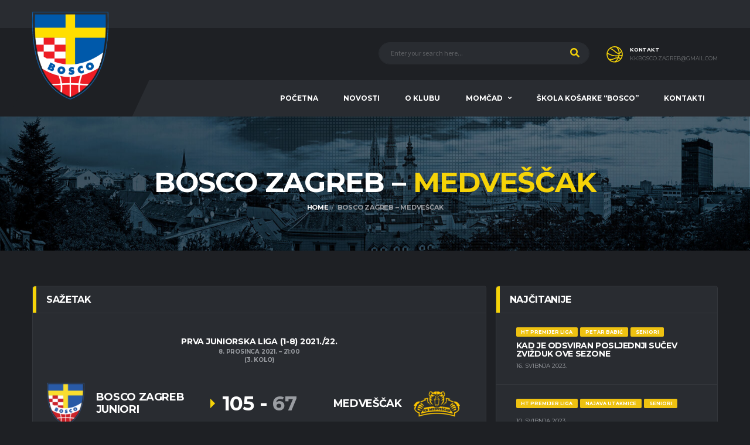

--- FILE ---
content_type: text/html; charset=UTF-8
request_url: https://kkbosco.hr/event/bosco-zagreb-medvescak-2/
body_size: 21551
content:
<!DOCTYPE html>
<html lang="hr" xmlns:og="http://opengraphprotocol.org/schema/" xmlns:fb="http://www.facebook.com/2008/fbml">
<head>
<meta charset="UTF-8">
<meta http-equiv="X-UA-Compatible" content="IE=edge">
<meta name="viewport" content="width=device-width, initial-scale=1, shrink-to-fit=no">
<link rel="profile" href="http://gmpg.org/xfn/11">

<title>Bosco Zagreb &#8211; Medveščak &#8211; Košarkaški klub Bosco Zagreb</title>
<meta name='robots' content='max-image-preview:large' />
	<style>img:is([sizes="auto" i], [sizes^="auto," i]) { contain-intrinsic-size: 3000px 1500px }</style>
	<link rel="preconnect" href="https://fonts.googleapis.com"><link rel="preconnect" href="https://fonts.gstatic.com" crossorigin><link rel='dns-prefetch' href='//fonts.googleapis.com' />
<link rel='preconnect' href='https://fonts.gstatic.com' crossorigin />
<link rel="alternate" type="application/rss+xml" title="Košarkaški klub Bosco Zagreb &raquo; Kanal" href="https://kkbosco.hr/feed/" />
<link rel="alternate" type="application/rss+xml" title="Košarkaški klub Bosco Zagreb &raquo; Kanal komentara" href="https://kkbosco.hr/comments/feed/" />
<script>
window._wpemojiSettings = {"baseUrl":"https:\/\/s.w.org\/images\/core\/emoji\/15.0.3\/72x72\/","ext":".png","svgUrl":"https:\/\/s.w.org\/images\/core\/emoji\/15.0.3\/svg\/","svgExt":".svg","source":{"concatemoji":"https:\/\/kkbosco.hr\/wp-includes\/js\/wp-emoji-release.min.js?ver=6.7.4"}};
/*! This file is auto-generated */
!function(i,n){var o,s,e;function c(e){try{var t={supportTests:e,timestamp:(new Date).valueOf()};sessionStorage.setItem(o,JSON.stringify(t))}catch(e){}}function p(e,t,n){e.clearRect(0,0,e.canvas.width,e.canvas.height),e.fillText(t,0,0);var t=new Uint32Array(e.getImageData(0,0,e.canvas.width,e.canvas.height).data),r=(e.clearRect(0,0,e.canvas.width,e.canvas.height),e.fillText(n,0,0),new Uint32Array(e.getImageData(0,0,e.canvas.width,e.canvas.height).data));return t.every(function(e,t){return e===r[t]})}function u(e,t,n){switch(t){case"flag":return n(e,"\ud83c\udff3\ufe0f\u200d\u26a7\ufe0f","\ud83c\udff3\ufe0f\u200b\u26a7\ufe0f")?!1:!n(e,"\ud83c\uddfa\ud83c\uddf3","\ud83c\uddfa\u200b\ud83c\uddf3")&&!n(e,"\ud83c\udff4\udb40\udc67\udb40\udc62\udb40\udc65\udb40\udc6e\udb40\udc67\udb40\udc7f","\ud83c\udff4\u200b\udb40\udc67\u200b\udb40\udc62\u200b\udb40\udc65\u200b\udb40\udc6e\u200b\udb40\udc67\u200b\udb40\udc7f");case"emoji":return!n(e,"\ud83d\udc26\u200d\u2b1b","\ud83d\udc26\u200b\u2b1b")}return!1}function f(e,t,n){var r="undefined"!=typeof WorkerGlobalScope&&self instanceof WorkerGlobalScope?new OffscreenCanvas(300,150):i.createElement("canvas"),a=r.getContext("2d",{willReadFrequently:!0}),o=(a.textBaseline="top",a.font="600 32px Arial",{});return e.forEach(function(e){o[e]=t(a,e,n)}),o}function t(e){var t=i.createElement("script");t.src=e,t.defer=!0,i.head.appendChild(t)}"undefined"!=typeof Promise&&(o="wpEmojiSettingsSupports",s=["flag","emoji"],n.supports={everything:!0,everythingExceptFlag:!0},e=new Promise(function(e){i.addEventListener("DOMContentLoaded",e,{once:!0})}),new Promise(function(t){var n=function(){try{var e=JSON.parse(sessionStorage.getItem(o));if("object"==typeof e&&"number"==typeof e.timestamp&&(new Date).valueOf()<e.timestamp+604800&&"object"==typeof e.supportTests)return e.supportTests}catch(e){}return null}();if(!n){if("undefined"!=typeof Worker&&"undefined"!=typeof OffscreenCanvas&&"undefined"!=typeof URL&&URL.createObjectURL&&"undefined"!=typeof Blob)try{var e="postMessage("+f.toString()+"("+[JSON.stringify(s),u.toString(),p.toString()].join(",")+"));",r=new Blob([e],{type:"text/javascript"}),a=new Worker(URL.createObjectURL(r),{name:"wpTestEmojiSupports"});return void(a.onmessage=function(e){c(n=e.data),a.terminate(),t(n)})}catch(e){}c(n=f(s,u,p))}t(n)}).then(function(e){for(var t in e)n.supports[t]=e[t],n.supports.everything=n.supports.everything&&n.supports[t],"flag"!==t&&(n.supports.everythingExceptFlag=n.supports.everythingExceptFlag&&n.supports[t]);n.supports.everythingExceptFlag=n.supports.everythingExceptFlag&&!n.supports.flag,n.DOMReady=!1,n.readyCallback=function(){n.DOMReady=!0}}).then(function(){return e}).then(function(){var e;n.supports.everything||(n.readyCallback(),(e=n.source||{}).concatemoji?t(e.concatemoji):e.wpemoji&&e.twemoji&&(t(e.twemoji),t(e.wpemoji)))}))}((window,document),window._wpemojiSettings);
</script>
<link rel='stylesheet' id='sbi_styles-css' href='https://kkbosco.hr/wp-content/plugins/instagram-feed/css/sbi-styles.min.css?ver=6.4.3' media='all' />
<style id='wp-emoji-styles-inline-css'>

	img.wp-smiley, img.emoji {
		display: inline !important;
		border: none !important;
		box-shadow: none !important;
		height: 1em !important;
		width: 1em !important;
		margin: 0 0.07em !important;
		vertical-align: -0.1em !important;
		background: none !important;
		padding: 0 !important;
	}
</style>
<link rel='stylesheet' id='wp-block-library-css' href='https://kkbosco.hr/wp-includes/css/dist/block-library/style.min.css?ver=6.7.4' media='all' />
<link rel='stylesheet' id='wc-blocks-vendors-style-css' href='https://kkbosco.hr/wp-content/plugins/woocommerce/packages/woocommerce-blocks/build/wc-blocks-vendors-style.css?ver=7.4.3' media='all' />
<link rel='stylesheet' id='wc-blocks-style-css' href='https://kkbosco.hr/wp-content/plugins/woocommerce/packages/woocommerce-blocks/build/wc-blocks-style.css?ver=7.4.3' media='all' />
<style id='classic-theme-styles-inline-css'>
/*! This file is auto-generated */
.wp-block-button__link{color:#fff;background-color:#32373c;border-radius:9999px;box-shadow:none;text-decoration:none;padding:calc(.667em + 2px) calc(1.333em + 2px);font-size:1.125em}.wp-block-file__button{background:#32373c;color:#fff;text-decoration:none}
</style>
<style id='global-styles-inline-css'>
:root{--wp--preset--aspect-ratio--square: 1;--wp--preset--aspect-ratio--4-3: 4/3;--wp--preset--aspect-ratio--3-4: 3/4;--wp--preset--aspect-ratio--3-2: 3/2;--wp--preset--aspect-ratio--2-3: 2/3;--wp--preset--aspect-ratio--16-9: 16/9;--wp--preset--aspect-ratio--9-16: 9/16;--wp--preset--color--black: #000000;--wp--preset--color--cyan-bluish-gray: #abb8c3;--wp--preset--color--white: #ffffff;--wp--preset--color--pale-pink: #f78da7;--wp--preset--color--vivid-red: #cf2e2e;--wp--preset--color--luminous-vivid-orange: #ff6900;--wp--preset--color--luminous-vivid-amber: #fcb900;--wp--preset--color--light-green-cyan: #7bdcb5;--wp--preset--color--vivid-green-cyan: #00d084;--wp--preset--color--pale-cyan-blue: #8ed1fc;--wp--preset--color--vivid-cyan-blue: #0693e3;--wp--preset--color--vivid-purple: #9b51e0;--wp--preset--gradient--vivid-cyan-blue-to-vivid-purple: linear-gradient(135deg,rgba(6,147,227,1) 0%,rgb(155,81,224) 100%);--wp--preset--gradient--light-green-cyan-to-vivid-green-cyan: linear-gradient(135deg,rgb(122,220,180) 0%,rgb(0,208,130) 100%);--wp--preset--gradient--luminous-vivid-amber-to-luminous-vivid-orange: linear-gradient(135deg,rgba(252,185,0,1) 0%,rgba(255,105,0,1) 100%);--wp--preset--gradient--luminous-vivid-orange-to-vivid-red: linear-gradient(135deg,rgba(255,105,0,1) 0%,rgb(207,46,46) 100%);--wp--preset--gradient--very-light-gray-to-cyan-bluish-gray: linear-gradient(135deg,rgb(238,238,238) 0%,rgb(169,184,195) 100%);--wp--preset--gradient--cool-to-warm-spectrum: linear-gradient(135deg,rgb(74,234,220) 0%,rgb(151,120,209) 20%,rgb(207,42,186) 40%,rgb(238,44,130) 60%,rgb(251,105,98) 80%,rgb(254,248,76) 100%);--wp--preset--gradient--blush-light-purple: linear-gradient(135deg,rgb(255,206,236) 0%,rgb(152,150,240) 100%);--wp--preset--gradient--blush-bordeaux: linear-gradient(135deg,rgb(254,205,165) 0%,rgb(254,45,45) 50%,rgb(107,0,62) 100%);--wp--preset--gradient--luminous-dusk: linear-gradient(135deg,rgb(255,203,112) 0%,rgb(199,81,192) 50%,rgb(65,88,208) 100%);--wp--preset--gradient--pale-ocean: linear-gradient(135deg,rgb(255,245,203) 0%,rgb(182,227,212) 50%,rgb(51,167,181) 100%);--wp--preset--gradient--electric-grass: linear-gradient(135deg,rgb(202,248,128) 0%,rgb(113,206,126) 100%);--wp--preset--gradient--midnight: linear-gradient(135deg,rgb(2,3,129) 0%,rgb(40,116,252) 100%);--wp--preset--font-size--small: 13px;--wp--preset--font-size--medium: 20px;--wp--preset--font-size--large: 36px;--wp--preset--font-size--x-large: 42px;--wp--preset--spacing--20: 0.44rem;--wp--preset--spacing--30: 0.67rem;--wp--preset--spacing--40: 1rem;--wp--preset--spacing--50: 1.5rem;--wp--preset--spacing--60: 2.25rem;--wp--preset--spacing--70: 3.38rem;--wp--preset--spacing--80: 5.06rem;--wp--preset--shadow--natural: 6px 6px 9px rgba(0, 0, 0, 0.2);--wp--preset--shadow--deep: 12px 12px 50px rgba(0, 0, 0, 0.4);--wp--preset--shadow--sharp: 6px 6px 0px rgba(0, 0, 0, 0.2);--wp--preset--shadow--outlined: 6px 6px 0px -3px rgba(255, 255, 255, 1), 6px 6px rgba(0, 0, 0, 1);--wp--preset--shadow--crisp: 6px 6px 0px rgba(0, 0, 0, 1);}:where(.is-layout-flex){gap: 0.5em;}:where(.is-layout-grid){gap: 0.5em;}body .is-layout-flex{display: flex;}.is-layout-flex{flex-wrap: wrap;align-items: center;}.is-layout-flex > :is(*, div){margin: 0;}body .is-layout-grid{display: grid;}.is-layout-grid > :is(*, div){margin: 0;}:where(.wp-block-columns.is-layout-flex){gap: 2em;}:where(.wp-block-columns.is-layout-grid){gap: 2em;}:where(.wp-block-post-template.is-layout-flex){gap: 1.25em;}:where(.wp-block-post-template.is-layout-grid){gap: 1.25em;}.has-black-color{color: var(--wp--preset--color--black) !important;}.has-cyan-bluish-gray-color{color: var(--wp--preset--color--cyan-bluish-gray) !important;}.has-white-color{color: var(--wp--preset--color--white) !important;}.has-pale-pink-color{color: var(--wp--preset--color--pale-pink) !important;}.has-vivid-red-color{color: var(--wp--preset--color--vivid-red) !important;}.has-luminous-vivid-orange-color{color: var(--wp--preset--color--luminous-vivid-orange) !important;}.has-luminous-vivid-amber-color{color: var(--wp--preset--color--luminous-vivid-amber) !important;}.has-light-green-cyan-color{color: var(--wp--preset--color--light-green-cyan) !important;}.has-vivid-green-cyan-color{color: var(--wp--preset--color--vivid-green-cyan) !important;}.has-pale-cyan-blue-color{color: var(--wp--preset--color--pale-cyan-blue) !important;}.has-vivid-cyan-blue-color{color: var(--wp--preset--color--vivid-cyan-blue) !important;}.has-vivid-purple-color{color: var(--wp--preset--color--vivid-purple) !important;}.has-black-background-color{background-color: var(--wp--preset--color--black) !important;}.has-cyan-bluish-gray-background-color{background-color: var(--wp--preset--color--cyan-bluish-gray) !important;}.has-white-background-color{background-color: var(--wp--preset--color--white) !important;}.has-pale-pink-background-color{background-color: var(--wp--preset--color--pale-pink) !important;}.has-vivid-red-background-color{background-color: var(--wp--preset--color--vivid-red) !important;}.has-luminous-vivid-orange-background-color{background-color: var(--wp--preset--color--luminous-vivid-orange) !important;}.has-luminous-vivid-amber-background-color{background-color: var(--wp--preset--color--luminous-vivid-amber) !important;}.has-light-green-cyan-background-color{background-color: var(--wp--preset--color--light-green-cyan) !important;}.has-vivid-green-cyan-background-color{background-color: var(--wp--preset--color--vivid-green-cyan) !important;}.has-pale-cyan-blue-background-color{background-color: var(--wp--preset--color--pale-cyan-blue) !important;}.has-vivid-cyan-blue-background-color{background-color: var(--wp--preset--color--vivid-cyan-blue) !important;}.has-vivid-purple-background-color{background-color: var(--wp--preset--color--vivid-purple) !important;}.has-black-border-color{border-color: var(--wp--preset--color--black) !important;}.has-cyan-bluish-gray-border-color{border-color: var(--wp--preset--color--cyan-bluish-gray) !important;}.has-white-border-color{border-color: var(--wp--preset--color--white) !important;}.has-pale-pink-border-color{border-color: var(--wp--preset--color--pale-pink) !important;}.has-vivid-red-border-color{border-color: var(--wp--preset--color--vivid-red) !important;}.has-luminous-vivid-orange-border-color{border-color: var(--wp--preset--color--luminous-vivid-orange) !important;}.has-luminous-vivid-amber-border-color{border-color: var(--wp--preset--color--luminous-vivid-amber) !important;}.has-light-green-cyan-border-color{border-color: var(--wp--preset--color--light-green-cyan) !important;}.has-vivid-green-cyan-border-color{border-color: var(--wp--preset--color--vivid-green-cyan) !important;}.has-pale-cyan-blue-border-color{border-color: var(--wp--preset--color--pale-cyan-blue) !important;}.has-vivid-cyan-blue-border-color{border-color: var(--wp--preset--color--vivid-cyan-blue) !important;}.has-vivid-purple-border-color{border-color: var(--wp--preset--color--vivid-purple) !important;}.has-vivid-cyan-blue-to-vivid-purple-gradient-background{background: var(--wp--preset--gradient--vivid-cyan-blue-to-vivid-purple) !important;}.has-light-green-cyan-to-vivid-green-cyan-gradient-background{background: var(--wp--preset--gradient--light-green-cyan-to-vivid-green-cyan) !important;}.has-luminous-vivid-amber-to-luminous-vivid-orange-gradient-background{background: var(--wp--preset--gradient--luminous-vivid-amber-to-luminous-vivid-orange) !important;}.has-luminous-vivid-orange-to-vivid-red-gradient-background{background: var(--wp--preset--gradient--luminous-vivid-orange-to-vivid-red) !important;}.has-very-light-gray-to-cyan-bluish-gray-gradient-background{background: var(--wp--preset--gradient--very-light-gray-to-cyan-bluish-gray) !important;}.has-cool-to-warm-spectrum-gradient-background{background: var(--wp--preset--gradient--cool-to-warm-spectrum) !important;}.has-blush-light-purple-gradient-background{background: var(--wp--preset--gradient--blush-light-purple) !important;}.has-blush-bordeaux-gradient-background{background: var(--wp--preset--gradient--blush-bordeaux) !important;}.has-luminous-dusk-gradient-background{background: var(--wp--preset--gradient--luminous-dusk) !important;}.has-pale-ocean-gradient-background{background: var(--wp--preset--gradient--pale-ocean) !important;}.has-electric-grass-gradient-background{background: var(--wp--preset--gradient--electric-grass) !important;}.has-midnight-gradient-background{background: var(--wp--preset--gradient--midnight) !important;}.has-small-font-size{font-size: var(--wp--preset--font-size--small) !important;}.has-medium-font-size{font-size: var(--wp--preset--font-size--medium) !important;}.has-large-font-size{font-size: var(--wp--preset--font-size--large) !important;}.has-x-large-font-size{font-size: var(--wp--preset--font-size--x-large) !important;}
:where(.wp-block-post-template.is-layout-flex){gap: 1.25em;}:where(.wp-block-post-template.is-layout-grid){gap: 1.25em;}
:where(.wp-block-columns.is-layout-flex){gap: 2em;}:where(.wp-block-columns.is-layout-grid){gap: 2em;}
:root :where(.wp-block-pullquote){font-size: 1.5em;line-height: 1.6;}
</style>
<link rel='stylesheet' id='contact-form-7-css' href='https://kkbosco.hr/wp-content/plugins/contact-form-7/includes/css/styles.css?ver=5.5.6.1' media='all' />
<link rel='stylesheet' id='dashicons-css' href='https://kkbosco.hr/wp-includes/css/dashicons.min.css?ver=6.7.4' media='all' />
<link rel='stylesheet' id='sportspress-general-css' href='//kkbosco.hr/wp-content/plugins/sportspress/assets/css/sportspress.css?ver=2.7.22' media='all' />
<link rel='stylesheet' id='sportspress-icons-css' href='//kkbosco.hr/wp-content/plugins/sportspress/assets/css/icons.css?ver=2.7' media='all' />
<link rel='stylesheet' id='leaflet_stylesheet-css' href='https://kkbosco.hr/wp-content/plugins/sportspress/assets/css/leaflet.css?ver=1.8.0' media='all' />
<style id='woocommerce-inline-inline-css'>
.woocommerce form .form-row .required { visibility: visible; }
</style>
<link rel='stylesheet' id='bootstrap-css' href='https://kkbosco.hr/wp-content/themes/alchemists/assets/vendor/bootstrap/css/bootstrap.min.css?ver=4.5.3' media='all' />
<link rel='stylesheet' id='fontawesome-css' href='https://kkbosco.hr/wp-content/themes/alchemists/assets/fonts/font-awesome/css/all.min.css?ver=5.15.1' media='all' />
<link rel='stylesheet' id='fontawesome-v4-shims-css' href='https://kkbosco.hr/wp-content/themes/alchemists/assets/fonts/font-awesome/css/v4-shims.min.css?ver=5.15.1' media='all' />
<link rel='stylesheet' id='simpleicons-css' href='https://kkbosco.hr/wp-content/themes/alchemists/assets/fonts/simple-line-icons/css/simple-line-icons.css?ver=2.4.0' media='all' />
<link rel='stylesheet' id='magnificpopup-css' href='https://kkbosco.hr/wp-content/themes/alchemists/assets/vendor/magnific-popup/dist/magnific-popup.css?ver=1.1.0' media='all' />
<link rel='stylesheet' id='slick-css' href='https://kkbosco.hr/wp-content/themes/alchemists/assets/vendor/slick/slick.css?ver=1.9.0' media='all' />
<link rel='stylesheet' id='alchemists-style-css' href='https://kkbosco.hr/wp-content/themes/alchemists/assets/css/style-basketball.css?ver=4.5.9' media='all' />
<link rel='stylesheet' id='alchemists-info-css' href='https://kkbosco.hr/wp-content/themes/alchemists/style.css?ver=4.5.9' media='all' />
<link rel='stylesheet' id='woocommerce-css' href='https://kkbosco.hr/wp-content/themes/alchemists/assets/css/woocommerce-basketball.css?ver=4.5.9' media='all' />
<link rel='stylesheet' id='alchemists-sportspress-css' href='https://kkbosco.hr/wp-content/themes/alchemists/assets/css/sportspress-basketball.css?ver=4.5.9' media='all' />
<link rel='stylesheet' id='alchemists-fonts-css' href='https://fonts.googleapis.com/css2?family=Source+Sans+3:wght@400;700&#038;family=Montserrat:wght@400;700&#038;display=swap' media='all' />
<link rel='stylesheet' id='df-compiled-css' href='https://kkbosco.hr/wp-content/uploads/wp-scss-cache/df-compiled.css?ver=1707333448' media='all' />
<link rel='stylesheet' id='df-compiled-woocommerce-css' href='https://kkbosco.hr/wp-content/uploads/wp-scss-cache/df-compiled-woocommerce.css?ver=1722342436' media='all' />
<link rel='stylesheet' id='df-compiled-sportspress-css' href='https://kkbosco.hr/wp-content/uploads/wp-scss-cache/df-compiled-sportspress.css?ver=1707333449' media='all' />
<link rel="preload" as="style" href="https://fonts.googleapis.com/css?family=Montserrat&#038;display=swap&#038;ver=1707333425" /><link rel="stylesheet" href="https://fonts.googleapis.com/css?family=Montserrat&#038;display=swap&#038;ver=1707333425" media="print" onload="this.media='all'"><noscript><link rel="stylesheet" href="https://fonts.googleapis.com/css?family=Montserrat&#038;display=swap&#038;ver=1707333425" /></noscript><style type="text/css"></style><script src="https://kkbosco.hr/wp-includes/js/jquery/jquery.min.js?ver=3.7.1" id="jquery-core-js"></script>
<script src="https://kkbosco.hr/wp-includes/js/jquery/jquery-migrate.min.js?ver=3.4.1" id="jquery-migrate-js"></script>
<script id="simple-likes-public-js-js-extra">
var simpleLikes = {"ajaxurl":"https:\/\/kkbosco.hr\/wp-admin\/admin-ajax.php","like":"Like","unlike":"Unlike"};
</script>
<script src="https://kkbosco.hr/wp-content/plugins/alc-advanced-posts/post-like-system/js/simple-likes-public-min.js?ver=0.5" id="simple-likes-public-js-js"></script>
<script src="https://kkbosco.hr/wp-content/plugins/sportspress/assets/js/leaflet.js?ver=1.8.0" id="leaflet_js-js"></script>
<script src="https://kkbosco.hr/wp-content/plugins/woocommerce/assets/js/jquery-blockui/jquery.blockUI.min.js?ver=2.7.0-wc.6.5.1" id="jquery-blockui-js"></script>
<script id="wc-add-to-cart-js-extra">
var wc_add_to_cart_params = {"ajax_url":"\/wp-admin\/admin-ajax.php","wc_ajax_url":"\/?wc-ajax=%%endpoint%%","i18n_view_cart":"View cart","cart_url":"https:\/\/kkbosco.hr\/kosarica\/","is_cart":"","cart_redirect_after_add":"no"};
</script>
<script src="https://kkbosco.hr/wp-content/plugins/woocommerce/assets/js/frontend/add-to-cart.min.js?ver=6.5.1" id="wc-add-to-cart-js"></script>
<script src="https://kkbosco.hr/wp-content/plugins/js_composer/assets/js/vendors/woocommerce-add-to-cart.js?ver=6.7.0" id="vc_woocommerce-add-to-cart-js-js"></script>
<link rel="https://api.w.org/" href="https://kkbosco.hr/wp-json/" /><link rel="alternate" title="JSON" type="application/json" href="https://kkbosco.hr/wp-json/wp/v2/events/2743" /><link rel="EditURI" type="application/rsd+xml" title="RSD" href="https://kkbosco.hr/xmlrpc.php?rsd" />
<meta name="generator" content="WordPress 6.7.4" />
<meta name="generator" content="SportsPress 2.7.22" />
<meta name="generator" content="WooCommerce 6.5.1" />
<link rel='shortlink' href='https://kkbosco.hr/?p=2743' />
<link rel="alternate" title="oEmbed (JSON)" type="application/json+oembed" href="https://kkbosco.hr/wp-json/oembed/1.0/embed?url=https%3A%2F%2Fkkbosco.hr%2Fevent%2Fbosco-zagreb-medvescak-2%2F" />
<link rel="alternate" title="oEmbed (XML)" type="text/xml+oembed" href="https://kkbosco.hr/wp-json/oembed/1.0/embed?url=https%3A%2F%2Fkkbosco.hr%2Fevent%2Fbosco-zagreb-medvescak-2%2F&#038;format=xml" />
<meta name="generator" content="Redux 4.4.18" /><!-- Custom CSS--><style type="text/css">
.header-logo__img {max-width:130px; width:130px;}.page-heading { padding-top:44px; padding-bottom:22px}@media (min-width: 768px) {.page-heading { padding-top:44px; padding-bottom:22px}}@media (min-width: 992px) {.page-heading { padding-top:88px; padding-bottom:55px}}@media (min-width: 1200px) {.hero-unit__container { height:700px;}}.sponsors__item img { opacity: 0.2; }.sponsors__item img:hover { opacity: 1; }.footer-logo__img {width:120px;}
.match-preview__conj {
    font-size: 14px;
    margin-bottom: 10px;
}
.card__header {
   padding: 8px 23px;
}

.btn-social-counter__count {display: none !important;}
.btn-social-counter__title {line-height: 2.2em !important;}

#block-7 .card__content, #block-8 .card__content {
   padding:0;
}

.main-nav__list > li > a {
      padding: 0px 22px; }
      
      .trener-skole-kosarke .alc-staff-details {
    display: none !important;}

.data-gp {color: #fff;}

.widget-results__status {margin-top: -5px !important;}

@media (min-width: 992px) and (max-width: 1199px) {
.main-nav__list > li > a {
    padding-left: 9px;
    padding-right: 9px;
}
}

@media (min-width: 992px) {
    .hero-unit__content {
    width: 60%;
}
}

/* 
div, .card__header {border-radius: 0 !important;}
::before {border-radius: 0 !important;}
figure {border-radius: 0 !important;} */
</style>
<link rel="shortcut icon" href="https://kkbosco.hr/wp-content/themes/alchemists/assets/images/favicons/favicon.ico" type="image/x-icon" />
<link rel="apple-touch-icon" sizes="120x120" href="https://kkbosco.hr/wp-content/themes/alchemists/assets/images/favicons/favicon-120.png">
<link rel="apple-touch-icon" sizes="152x152" href="https://kkbosco.hr/wp-content/themes/alchemists/assets/images/favicons/favicon-152.png">
<link rel="canonical" href="https://kkbosco.hr/event/bosco-zagreb-medvescak-2/" />	<noscript><style>.woocommerce-product-gallery{ opacity: 1 !important; }</style></noscript>
	
<style type="text/css" id="breadcrumb-trail-css">.breadcrumbs .trail-browse,.breadcrumbs .trail-items,.breadcrumbs .trail-items li {display: inline-block;margin:0;padding: 0;border:none;background:transparent;text-indent: 0;}.breadcrumbs .trail-browse {font-size: inherit;font-style:inherit;font-weight: inherit;color: inherit;}.breadcrumbs .trail-items {list-style: none;}.trail-items li::after {content: "\002F";padding: 0 0.5em;}.trail-items li:last-of-type::after {display: none;}</style>
<meta name="generator" content="Powered by WPBakery Page Builder - drag and drop page builder for WordPress."/>
<meta name="generator" content="Powered by Slider Revolution 6.5.7 - responsive, Mobile-Friendly Slider Plugin for WordPress with comfortable drag and drop interface." />
<script type="text/javascript">function setREVStartSize(e){
			//window.requestAnimationFrame(function() {				 
				window.RSIW = window.RSIW===undefined ? window.innerWidth : window.RSIW;	
				window.RSIH = window.RSIH===undefined ? window.innerHeight : window.RSIH;	
				try {								
					var pw = document.getElementById(e.c).parentNode.offsetWidth,
						newh;
					pw = pw===0 || isNaN(pw) ? window.RSIW : pw;
					e.tabw = e.tabw===undefined ? 0 : parseInt(e.tabw);
					e.thumbw = e.thumbw===undefined ? 0 : parseInt(e.thumbw);
					e.tabh = e.tabh===undefined ? 0 : parseInt(e.tabh);
					e.thumbh = e.thumbh===undefined ? 0 : parseInt(e.thumbh);
					e.tabhide = e.tabhide===undefined ? 0 : parseInt(e.tabhide);
					e.thumbhide = e.thumbhide===undefined ? 0 : parseInt(e.thumbhide);
					e.mh = e.mh===undefined || e.mh=="" || e.mh==="auto" ? 0 : parseInt(e.mh,0);		
					if(e.layout==="fullscreen" || e.l==="fullscreen") 						
						newh = Math.max(e.mh,window.RSIH);					
					else{					
						e.gw = Array.isArray(e.gw) ? e.gw : [e.gw];
						for (var i in e.rl) if (e.gw[i]===undefined || e.gw[i]===0) e.gw[i] = e.gw[i-1];					
						e.gh = e.el===undefined || e.el==="" || (Array.isArray(e.el) && e.el.length==0)? e.gh : e.el;
						e.gh = Array.isArray(e.gh) ? e.gh : [e.gh];
						for (var i in e.rl) if (e.gh[i]===undefined || e.gh[i]===0) e.gh[i] = e.gh[i-1];
											
						var nl = new Array(e.rl.length),
							ix = 0,						
							sl;					
						e.tabw = e.tabhide>=pw ? 0 : e.tabw;
						e.thumbw = e.thumbhide>=pw ? 0 : e.thumbw;
						e.tabh = e.tabhide>=pw ? 0 : e.tabh;
						e.thumbh = e.thumbhide>=pw ? 0 : e.thumbh;					
						for (var i in e.rl) nl[i] = e.rl[i]<window.RSIW ? 0 : e.rl[i];
						sl = nl[0];									
						for (var i in nl) if (sl>nl[i] && nl[i]>0) { sl = nl[i]; ix=i;}															
						var m = pw>(e.gw[ix]+e.tabw+e.thumbw) ? 1 : (pw-(e.tabw+e.thumbw)) / (e.gw[ix]);					
						newh =  (e.gh[ix] * m) + (e.tabh + e.thumbh);
					}
					var el = document.getElementById(e.c);
					if (el!==null && el) el.style.height = newh+"px";					
					el = document.getElementById(e.c+"_wrapper");
					if (el!==null && el) {
						el.style.height = newh+"px";
						el.style.display = "block";
					}
				} catch(e){
					console.log("Failure at Presize of Slider:" + e)
				}					   
			//});
		  };</script>
<style id="alchemists_data-dynamic-css" title="dynamic-css" class="redux-options-output">.page-heading{background-image:url('https://kkbosco.hr/wp-content/uploads/2021/09/page-heading-ZG.jpg');}.hero-unit{background-color:#27313b;background-repeat:no-repeat;background-attachment:scroll;background-position:center center;background-image:url('https://kkbosco.hr/wp-content/uploads/2021/12/kadeti-dodjela-glava-e1638916477340.jpg');background-size:cover;}body{background-color:#1e2024;}.footer-widgets{background-color:#191b1e;}</style><noscript><style> .wpb_animate_when_almost_visible { opacity: 1; }</style></noscript></head>

<body class="sp_event-template-default single single-sp_event postid-2743 theme-alchemists sportspress sportspress-page sp-has-venue sp-has-results sp-performance-sections--1 woocommerce-no-js template-basketball alc-is-activated wpb-js-composer js-comp-ver-6.7.0 vc_responsive">

	
				<div id="js-preloader-overlay" class="preloader-overlay">
				<div id="js-preloader" class="preloader" ></div>
			</div>
		
	<div class="site-wrapper">
		<div class="site-overlay"></div>

		
<div class="header-mobile clearfix" id="header-mobile">
	<div class="header-mobile__logo">
		<a href="https://kkbosco.hr/" rel="home">
							<img src="https://kkbosco.hr/wp-content/uploads/2021/09/bosco.png"  srcset="https://kkbosco.hr/wp-content/uploads/2021/09/bosco.png 2x"  class="header-mobile__logo-img" alt="Košarkaški klub Bosco Zagreb">
					</a>
	</div>
	<div class="header-mobile__inner">
		<a id="header-mobile__toggle" class="burger-menu-icon" href="#"><span class="burger-menu-icon__line"></span></a>

		<div class="header-mobile__secondary">
							<span class="header-mobile__search-icon" id="header-mobile__search-icon"></span>
			
					</div>
	</div>
</div>

			<!-- Header Desktop -->
			<header class="header header--layout-1">

				
<div class="header__top-bar clearfix">
	<div class="container">
		<div class="header__top-bar-inner">
					</div>

	</div>
</div>

	<div class="header__secondary">
		<div class="container">
			<div class="header__secondary-inner">

				
		<div class="header-search-form">
			<form action="https://kkbosco.hr/" id="mobile-search-form" class="search-form">
				<input id="s" name="s" type="text" class="form-control header-mobile__search-control" value="" placeholder="Enter your search here...">
				<button type="submit" class="header-mobile__search-submit"><i class="fa fa-search"></i></button>
			</form>
		</div>
<ul class="info-block info-block--header">

	
		<li class="info-block__item info-block__item--contact-secondary">

		
							<svg role="img" class="df-icon df-icon--basketball">
					<use xlink:href="https://kkbosco.hr/wp-content/themes/alchemists/assets/images/icons-basket.svg#basketball"/>
				</svg>
					
		<h6 class="info-block__heading">
			Kontakt		</h6>
		<a class="info-block__link" href="mailto:kkbosco.zagreb@gmail.com">
			kkbosco.zagreb@gmail.com		</a>
	</li>
	
	
</ul>

							</div>
		</div>
	</div>

<div class="header__primary">
	<div class="container">
		<div class="header__primary-inner">

			
<!-- Header Logo -->
<div class="header-logo">
	<a href="https://kkbosco.hr/" rel="home">
					<img src="https://kkbosco.hr/wp-content/uploads/2021/09/bosco.png"  srcset="https://kkbosco.hr/wp-content/uploads/2021/09/bosco.png 2x"  class="header-logo__img" width="785" height="1000" alt="Košarkaški klub Bosco Zagreb">
			</a>
</div>
<!-- Header Logo / End -->

			<!-- Main Navigation -->
			<nav class="main-nav">
				<ul id="menu-primary-meni" class="main-nav__list"><li id="menu-item-1437" class="menu-item menu-item-type-post_type menu-item-object-page menu-item-home no-mega-menu"><a class="menu-item-link"  href="https://kkbosco.hr/">Početna</a></li>
<li id="menu-item-1438" class="menu-item menu-item-type-post_type menu-item-object-page no-mega-menu"><a class="menu-item-link"  href="https://kkbosco.hr/novosti/">Novosti</a></li>
<li id="menu-item-1439" class="menu-item menu-item-type-post_type menu-item-object-page no-mega-menu"><a class="menu-item-link"  href="https://kkbosco.hr/o-klubu/">O klubu</a></li>
<li id="menu-item-1440" class="menu-item menu-item-type-custom menu-item-object-custom menu-item-has-children no-mega-menu"><a class="menu-item-link"  href="#">Momčad</a>
<ul class="main-nav__sub-0 ">
	<li id="menu-item-1613" class="menu-item menu-item-type-post_type menu-item-object-page"><a class="menu-item-link"  href="https://kkbosco.hr/strucni-stozer/">Stručni stožer</a></li>
	<li id="menu-item-1443" class="menu-item menu-item-type-custom menu-item-object-custom menu-item-has-children"><a class="menu-item-link"  href="/team/kk-bosco-zagreb/">Seniori</a>
	<ul class="main-nav__sub-1 ">
		<li id="menu-item-1444" class="menu-item menu-item-type-custom menu-item-object-custom"><a class="menu-item-link"  href="/team/kk-bosco-zagreb/igraci/">Igrači</a></li>
		<li id="menu-item-1446" class="menu-item menu-item-type-custom menu-item-object-custom"><a class="menu-item-link"  href="/team/kk-bosco-zagreb/poredak/">Poredak</a></li>
		<li id="menu-item-1447" class="menu-item menu-item-type-custom menu-item-object-custom"><a class="menu-item-link"  href="/team/kk-bosco-zagreb/rezultati">Rezultati</a></li>
		<li id="menu-item-1448" class="menu-item menu-item-type-custom menu-item-object-custom"><a class="menu-item-link"  href="/team/kk-bosco-zagreb/raspored-utakmica/">Raspored utakmica</a></li>
		<li id="menu-item-1449" class="menu-item menu-item-type-custom menu-item-object-custom"><a class="menu-item-link"  href="/team/kk-bosco-zagreb/galerija">Galerija</a></li>
	</ul>
</li>
	<li id="menu-item-1520" class="menu-item menu-item-type-custom menu-item-object-custom menu-item-has-children"><a class="menu-item-link"  href="/team/bosco-zagreb-juniori/">Juniori</a>
	<ul class="main-nav__sub-1 ">
		<li id="menu-item-2751" class="menu-item menu-item-type-custom menu-item-object-custom"><a class="menu-item-link"  href="/team/bosco-zagreb-juniori/igraci/">Igrači</a></li>
		<li id="menu-item-2752" class="menu-item menu-item-type-custom menu-item-object-custom"><a class="menu-item-link"  href="/team/bosco-zagreb-juniori/poredak/">Poredak</a></li>
		<li id="menu-item-2753" class="menu-item menu-item-type-custom menu-item-object-custom"><a class="menu-item-link"  href="/team/bosco-zagreb-juniori/rezultati/">Rezultati</a></li>
		<li id="menu-item-2754" class="menu-item menu-item-type-custom menu-item-object-custom"><a class="menu-item-link"  href="/team/bosco-zagreb-juniori/raspored-utakmica/">Raspored utakmica</a></li>
		<li id="menu-item-2755" class="menu-item menu-item-type-custom menu-item-object-custom"><a class="menu-item-link"  href="/team/bosco-zagreb-juniori/galerija/">Galerija</a></li>
	</ul>
</li>
	<li id="menu-item-1521" class="menu-item menu-item-type-custom menu-item-object-custom menu-item-has-children"><a class="menu-item-link"  href="/team/kadeti">Kadeti</a>
	<ul class="main-nav__sub-1 ">
		<li id="menu-item-1654" class="menu-item menu-item-type-custom menu-item-object-custom"><a class="menu-item-link"  href="/team/kadeti/igraci/">Igrači</a></li>
		<li id="menu-item-1790" class="menu-item menu-item-type-custom menu-item-object-custom"><a class="menu-item-link"  href="/team/kadeti/poredak/">Poredak</a></li>
		<li id="menu-item-1791" class="menu-item menu-item-type-custom menu-item-object-custom"><a class="menu-item-link"  href="/team/kadeti/rezultati/">Rezultati</a></li>
		<li id="menu-item-1932" class="menu-item menu-item-type-custom menu-item-object-custom"><a class="menu-item-link"  href="/team/kadeti/raspored-utakmica/">Raspored utakmica</a></li>
		<li id="menu-item-1933" class="menu-item menu-item-type-custom menu-item-object-custom"><a class="menu-item-link"  href="/team/kadeti/galerija">Galerija</a></li>
	</ul>
</li>
	<li id="menu-item-1522" class="menu-item menu-item-type-custom menu-item-object-custom menu-item-has-children"><a class="menu-item-link"  href="/team/bosco-zagreb-pretkadeti">Pretkadeti</a>
	<ul class="main-nav__sub-1 ">
		<li id="menu-item-2662" class="menu-item menu-item-type-custom menu-item-object-custom"><a class="menu-item-link"  href="/team/bosco-zagreb-pretkadeti/igraci/">Igrači</a></li>
		<li id="menu-item-2663" class="menu-item menu-item-type-custom menu-item-object-custom"><a class="menu-item-link"  href="/team/bosco-zagreb-pretkadeti/poredak/">Poredak</a></li>
		<li id="menu-item-2664" class="menu-item menu-item-type-custom menu-item-object-custom"><a class="menu-item-link"  href="/team/bosco-zagreb-pretkadeti/rezultati/">Rezultati</a></li>
		<li id="menu-item-2665" class="menu-item menu-item-type-custom menu-item-object-custom"><a class="menu-item-link"  href="/team/bosco-zagreb-pretkadeti/raspored-utakmica/">Raspored Utakmica</a></li>
		<li id="menu-item-2666" class="menu-item menu-item-type-custom menu-item-object-custom"><a class="menu-item-link"  href="/team/bosco-zagreb-pretkadeti/galerija/">Galerija</a></li>
	</ul>
</li>
	<li id="menu-item-1523" class="menu-item menu-item-type-custom menu-item-object-custom menu-item-has-children"><a class="menu-item-link"  href="/team/bosco-zagreb-u13/">U13</a>
	<ul class="main-nav__sub-1 ">
		<li id="menu-item-2962" class="menu-item menu-item-type-custom menu-item-object-custom"><a class="menu-item-link"  href="/team/bosco-zagreb-u13/igraci/">Igrači</a></li>
		<li id="menu-item-2963" class="menu-item menu-item-type-custom menu-item-object-custom"><a class="menu-item-link"  href="/team/bosco-zagreb-u13/poredak/">Poredak</a></li>
		<li id="menu-item-2964" class="menu-item menu-item-type-custom menu-item-object-custom"><a class="menu-item-link"  href="/team/bosco-zagreb-u13/rezultati/">Rezultati</a></li>
		<li id="menu-item-2965" class="menu-item menu-item-type-custom menu-item-object-custom"><a class="menu-item-link"  href="/team/bosco-zagreb-u13/raspored-utakmica/">Raspored utakmica</a></li>
		<li id="menu-item-2966" class="menu-item menu-item-type-custom menu-item-object-custom"><a class="menu-item-link"  href="/team/bosco-zagreb-u13/galerija/">Galerija</a></li>
	</ul>
</li>
</ul>
</li>
<li id="menu-item-1519" class="menu-item menu-item-type-post_type menu-item-object-page no-mega-menu"><a class="menu-item-link"  href="https://kkbosco.hr/skola-kosarke/">Škola košarke &#8220;BOSCO&#8221;</a></li>
<li id="menu-item-1452" class="menu-item menu-item-type-post_type menu-item-object-page has-mega-menu"><a class="menu-item-link"  href="https://kkbosco.hr/kontakt/">Kontakti</a></li>
</ul>
				
				
			</nav>
			<!-- Main Navigation / End -->

			
					</div>
	</div>
</div>

			</header>
			<!-- Header / End -->

			
<!-- Page Heading
================================================== -->
<div class="page-heading 1" >
	<div class="container">
		<div class="row">

							<div class="col-lg-10 offset-lg-1">
					<h1 class='page-heading__title'>Bosco Zagreb &#8211; Medveščak</h1><nav role="navigation" aria-label="Breadcrumbs" class="breadcrumb-trail breadcrumbs" itemprop="breadcrumb"><ul class="trail-items" itemscope itemtype="http://schema.org/BreadcrumbList"><meta name="numberOfItems" content="2" /><meta name="itemListOrder" content="Ascending" /><li itemprop="itemListElement" itemscope itemtype="http://schema.org/ListItem" class="trail-item trail-begin"><a href="https://kkbosco.hr/" rel="home" itemprop="item"><span itemprop="name">Home</span></a><meta itemprop="position" content="1" /></li><li itemprop="itemListElement" itemscope itemtype="http://schema.org/ListItem" class="trail-item trail-end"><span itemprop="item"><span itemprop="name">Bosco Zagreb &#8211; Medveščak</span></span><meta itemprop="position" content="2" /></li></ul></nav>				</div>
			
		</div>
	</div>
</div>

<div class="site-content " id="content">
	<div class="container">
		<div class="row">

			<div id="primary" class="content-area col-lg-8">

				<div class="sp-section-content sp-section-content-logos">
<div class="card" itemscope itemtype="http://schema.org/SportsEvent">
	<div class="card__header">
		<h4 itemprop="name" content="Bosco Zagreb &#8211; Medveščak">Sažetak</h4>
	</div>
	<div class="card__content">

		<!-- Game Result -->
		<div class="game-result">

			<section class="game-result__section">
				<header class="game-result__header">

											<h3 class="game-result__title">
							Prva juniorska liga (1-8)
															2021./22.							
						</h3>
					
					
						<h6 class="d-none" itemprop="location" itemscope itemtype="http://schema.org/Place">
							<span itemprop="name">ŠSD Boško Božić Pepsi</span><span itemprop="address" itemtype="http://schema.org/PostalAddress">SŠD Boško Božić Pepsi, Trnsko 25A, Mjesni odbor Trnsko, Gradska četvrt Novi Zagreb - zapad, Zagreb, City of Zagreb, 10020, Croatia</span>						</h6>

						
					<time class="game-result__date" itemprop="startDate" datetime="2021-12-08 21:00:17">
						8. prosinca 2021.<span class="event-time-status event-time-status--has-divider">21:00</span><meta itemprop="eventStatus" content="http://schema.org/EventScheduled">					</time>

											<div class="game-result__matchday">(3. kolo)</div>
						
				</header>

				<!-- Team Logos + Game Result -->
				<div class="game-result__content">
					<div class="game-result__team game-result__team--odd"><figure class="game-result__team-logo"><img decoding="async" width="79" height="100" src="https://kkbosco.hr/wp-content/uploads/2021/11/bosco-79x100.png" class="attachment-alchemists_team-logo-fit size-alchemists_team-logo-fit wp-post-image" alt="" srcset="https://kkbosco.hr/wp-content/uploads/2021/11/bosco-79x100.png 79w, https://kkbosco.hr/wp-content/uploads/2021/11/bosco-236x300.png 236w, https://kkbosco.hr/wp-content/uploads/2021/11/bosco-768x978.png 768w, https://kkbosco.hr/wp-content/uploads/2021/11/bosco-100x128.png 100w, https://kkbosco.hr/wp-content/uploads/2021/11/bosco-25x32.png 25w, https://kkbosco.hr/wp-content/uploads/2021/11/bosco-314x400.png 314w, https://kkbosco.hr/wp-content/uploads/2021/11/bosco-455x580.png 455w, https://kkbosco.hr/wp-content/uploads/2021/11/bosco-55x70.png 55w, https://kkbosco.hr/wp-content/uploads/2021/11/bosco.png 785w" sizes="(max-width: 79px) 100vw, 79px" /></figure><div class="game-result__team-info" itemprop="performer" itemscope itemtype="http://schema.org/Organization"><h5 class="game-result__team-name" itemprop="name">Bosco Zagreb juniori</h5><div class="game-result__team-desc"></div></div></div><div class="game-result__team game-result__team--even"><figure class="game-result__team-logo"><img decoding="async" width="79" height="100" src="https://kkbosco.hr/wp-content/uploads/2021/11/KK-medvescak-79x100.png" class="attachment-alchemists_team-logo-fit size-alchemists_team-logo-fit wp-post-image" alt="" srcset="https://kkbosco.hr/wp-content/uploads/2021/11/KK-medvescak-79x100.png 79w, https://kkbosco.hr/wp-content/uploads/2021/11/KK-medvescak-101x128.png 101w, https://kkbosco.hr/wp-content/uploads/2021/11/KK-medvescak-25x32.png 25w, https://kkbosco.hr/wp-content/uploads/2021/11/KK-medvescak-55x70.png 55w, https://kkbosco.hr/wp-content/uploads/2021/11/KK-medvescak.png 236w" sizes="(max-width: 79px) 100vw, 79px" /></figure><div class="game-result__team-info" itemprop="performer" itemscope itemtype="http://schema.org/Organization"><h5 class="game-result__team-name" itemprop="name">Medveščak</h5><div class="game-result__team-desc"></div></div></div>
					<!-- Game Score -->
					<div class="game-result__score-wrap">
						<div class="game-result__score">

							
								
								<!-- 1st Team -->
								<span class="game-result__score-result game-result__score-result--winner">
									105								</span>
								<!-- 1st Team / End -->

								<span class="game-result__score-dash">-</span>

								<!-- 2nd Team -->
								<span class="game-result__score-result game-result__score-result--loser">
									67								</span>
								<!-- 2nd Team / End -->

						
						</div>

						<div class="game-result__score-label">
							Final Score						</div>

					</div>
					<!-- Game Score / End -->

				</div>
				<!-- Team Logos + Game Result / End -->

				
					<!-- Game Stats -->
					<div class="game-result__stats">
						<div class="row">
							<div class="col-12 col-lg-6 order-lg-2 game-result__stats-scoreboard">
								<div class="game-result__table-stats">
									<div class="table-responsive"><table class="table table__cell-center table-wrap-bordered table-thead-color"><thead><tr><th class="data-name">Momčad</th><th class="data-one">1</th><th class="data-two">2</th><th class="data-three">3</th><th class="data-four">4</th><th class="data-points">T</th></tr></thead><tbody><tr><th class="data-name">Bosco Zagreb juniori</th><td class="data-one">23</td><td class="data-two">16</td><td class="data-three">29</td><td class="data-four">37</td><td class="data-points">105</td></tr><tr><th class="data-name">Medveščak</th><td class="data-one">16</td><td class="data-two">15</td><td class="data-three">15</td><td class="data-four">21</td><td class="data-points">67</td></tr></tbody></table></div>								</div>
							</div>

							
															<div class="col-6 col-lg-3 order-lg-1 game-result__stats-team-1">

									<table class="progress-table progress-table--xs-space progress-table--fullwidth progress-table--bar-fullwidth">
										<tbody>
											
												<tr>
													<td class="progress-table__progress-label progress-table__progress-label--highlight">
														REB													</td>
													<td class="progress-table__progress-bar">
														<div class="progress">
															<div class="progress__bar" style="width: 0%; background-color:#f5d308" role="progressbar" aria-valuenow="0" aria-valuemin="0" aria-valuemax="100"></div>
														</div>
													</td>
													<td class="progress-table__progress-label font-weight-normal">
														0													</td>
												</tr>

												
												<tr>
													<td class="progress-table__progress-label progress-table__progress-label--highlight">
														AST													</td>
													<td class="progress-table__progress-bar">
														<div class="progress">
															<div class="progress__bar" style="width: 0%; background-color:#f5d308" role="progressbar" aria-valuenow="0" aria-valuemin="0" aria-valuemax="100"></div>
														</div>
													</td>
													<td class="progress-table__progress-label font-weight-normal">
														0													</td>
												</tr>

												
												<tr>
													<td class="progress-table__progress-label progress-table__progress-label--highlight">
														STL													</td>
													<td class="progress-table__progress-bar">
														<div class="progress">
															<div class="progress__bar" style="width: 0%; background-color:#f5d308" role="progressbar" aria-valuenow="0" aria-valuemin="0" aria-valuemax="100"></div>
														</div>
													</td>
													<td class="progress-table__progress-label font-weight-normal">
														0													</td>
												</tr>

												
												<tr>
													<td class="progress-table__progress-label progress-table__progress-label--highlight">
														BLK													</td>
													<td class="progress-table__progress-bar">
														<div class="progress">
															<div class="progress__bar" style="width: 0%; background-color:#f5d308" role="progressbar" aria-valuenow="0" aria-valuemin="0" aria-valuemax="100"></div>
														</div>
													</td>
													<td class="progress-table__progress-label font-weight-normal">
														0													</td>
												</tr>

												
												<tr>
													<td class="progress-table__progress-label progress-table__progress-label--highlight">
														PF													</td>
													<td class="progress-table__progress-bar">
														<div class="progress">
															<div class="progress__bar" style="width: 0%; background-color:#f5d308" role="progressbar" aria-valuenow="0" aria-valuemin="0" aria-valuemax="100"></div>
														</div>
													</td>
													<td class="progress-table__progress-label font-weight-normal">
														0													</td>
												</tr>

																						</tbody>
									</table>

								</div>
																<div class="col-6 col-lg-3 order-lg-3 game-result__stats-team-2">

									<table class="progress-table progress-table--xs-space progress-table--fullwidth progress-table--bar-fullwidth">
										<tbody>
											
												<tr>
													<td class="progress-table__progress-label font-weight-normal">
														0													</td>
													<td class="progress-table__progress-bar progress-table__progress-bar--inverse">
														<div class="progress">
															<div class="progress__bar progress__bar--info" style="width: 0%; " role="progressbar" aria-valuenow="0" aria-valuemin="0" aria-valuemax="100"></div>
														</div>
													</td>
													<td class="progress-table__progress-label progress-table__progress-label--highlight">
														REB													</td>
												</tr>

												
												<tr>
													<td class="progress-table__progress-label font-weight-normal">
														0													</td>
													<td class="progress-table__progress-bar progress-table__progress-bar--inverse">
														<div class="progress">
															<div class="progress__bar progress__bar--info" style="width: 0%; " role="progressbar" aria-valuenow="0" aria-valuemin="0" aria-valuemax="100"></div>
														</div>
													</td>
													<td class="progress-table__progress-label progress-table__progress-label--highlight">
														AST													</td>
												</tr>

												
												<tr>
													<td class="progress-table__progress-label font-weight-normal">
														0													</td>
													<td class="progress-table__progress-bar progress-table__progress-bar--inverse">
														<div class="progress">
															<div class="progress__bar progress__bar--info" style="width: 0%; " role="progressbar" aria-valuenow="0" aria-valuemin="0" aria-valuemax="100"></div>
														</div>
													</td>
													<td class="progress-table__progress-label progress-table__progress-label--highlight">
														STL													</td>
												</tr>

												
												<tr>
													<td class="progress-table__progress-label font-weight-normal">
														0													</td>
													<td class="progress-table__progress-bar progress-table__progress-bar--inverse">
														<div class="progress">
															<div class="progress__bar progress__bar--info" style="width: 0%; " role="progressbar" aria-valuenow="0" aria-valuemin="0" aria-valuemax="100"></div>
														</div>
													</td>
													<td class="progress-table__progress-label progress-table__progress-label--highlight">
														BLK													</td>
												</tr>

												
												<tr>
													<td class="progress-table__progress-label font-weight-normal">
														0													</td>
													<td class="progress-table__progress-bar progress-table__progress-bar--inverse">
														<div class="progress">
															<div class="progress__bar progress__bar--info" style="width: 0%; " role="progressbar" aria-valuenow="0" aria-valuemin="0" aria-valuemax="100"></div>
														</div>
													</td>
													<td class="progress-table__progress-label progress-table__progress-label--highlight">
														PF													</td>
												</tr>

																						</tbody>
									</table>

								</div>
								
						</div>
					</div>
					<!-- Game Stats / End -->

							</section>


							<!-- Game Percentage -->
				<section class="game-result__section">
					<header class="game-result__subheader card__subheader">
						<h5 class="game-result__subtitle">Game Statistics</h5>
					</header>
					<div class="game-result__content-alt mb-0">
						<div class="row">
							<div class="col-12 col-lg-6">
								<div class="row">

									
									
										<div class="col-4">
											<div class="circular">
												<div class="circular__bar" data-percent="" data-bar-color="#f5d308">
													<span class="circular__percents">0<small>%</small></span>
												</div>
												<span class="circular__label">Field goal percentage</span>
											</div>
										</div>

									
										<div class="col-4">
											<div class="circular">
												<div class="circular__bar" data-percent="" data-bar-color="#f5d308">
													<span class="circular__percents">0<small>%</small></span>
												</div>
												<span class="circular__label">3-point percentage</span>
											</div>
										</div>

									
										<div class="col-4">
											<div class="circular">
												<div class="circular__bar" data-percent="" data-bar-color="#f5d308">
													<span class="circular__percents">0<small>%</small></span>
												</div>
												<span class="circular__label">Free throw percentage</span>
											</div>
										</div>

									
								</div>
							</div>
							<div class="col-12 col-lg-6">
								<div class="row">

									
										<div class="col-4">
											<div class="circular">
												<div class="circular__bar" data-percent="" data-bar-color=#0cb2e2>
													<span class="circular__percents">0<small>%</small></span>
												</div>
												<span class="circular__label">Field goal percentage</span>
											</div>
										</div>

									
										<div class="col-4">
											<div class="circular">
												<div class="circular__bar" data-percent="" data-bar-color=#0cb2e2>
													<span class="circular__percents">0<small>%</small></span>
												</div>
												<span class="circular__label">3-point percentage</span>
											</div>
										</div>

									
										<div class="col-4">
											<div class="circular">
												<div class="circular__bar" data-percent="" data-bar-color=#0cb2e2>
													<span class="circular__percents">0<small>%</small></span>
												</div>
												<span class="circular__label">Free throw percentage</span>
											</div>
										</div>

									
								</div>
							</div>
						</div>
					</div>
				</section>
				<!-- Game Percentage / End -->
			
		</div>
		<!-- Game Result / End -->
	</div>
</div>
</div><div class="sp-section-content sp-section-content-excerpt"></div><div class="sp-section-content sp-section-content-content"></div><div class="sp-section-content sp-section-content-video">
</div><div class="sp-section-content sp-section-content-results"><div class="card card--has-table sp-template sp-template-event-results">
	<header class="card__header"><h4 class="sp-table-caption">Rezultati</h4></header><div class="card__content"><div class="sp-table-wrapper"><div class="table-responsive"><table class="table sp-event-results sp-data-table sp-scrollable-table"><thead><tr><th class="data-name">Momčad</th><th class="data-one">1</th><th class="data-two">2</th><th class="data-three">3</th><th class="data-four">4</th><th class="data-points">T</th></tr></thead><tbody><tr class="odd"><td class="data-name">Bosco Zagreb juniori</td><td class="data-one">23</td><td class="data-two">16</td><td class="data-three">29</td><td class="data-four">37</td><td class="data-points">105</td></tr><tr class="even"><td class="data-name">Medveščak</td><td class="data-one">16</td><td class="data-two">15</td><td class="data-three">15</td><td class="data-four">21</td><td class="data-points">67</td></tr></tbody></table></div></div></div></div>
</div><div class="sp-section-content sp-section-content-performance">		<div class="sp-event-performance-tables sp-event-performance-teams">
			<div class="card card--has-table sp-template sp-template-event-performance sp-template-event-performance-values">
			<header class="card__header">
			<h4 class="sp-table-caption">Bosco Zagreb juniori</h4>
		</header>
		<div class="card__content">
		<div class="sp-table-wrapper">
			<div class="table-responsive">
				<table class="table sp-event-performance sp-data-table sp-scrollable-table sp-responsive-table performance_6963058354f62 sp-sortable-table">
					<thead>
						<tr>
																																		<th class="data-number">#</th>
																		<th class="data-name">
																					Igrač																			</th>
																									<th class="data-position">Pozicija</th>
																	<th class="data-pts">PTS</th>
																	<th class="data-fgm">FGM</th>
																	<th class="data-fga">FGA</th>
																	<th class="data-fgpercent">FG%</th>
																	<th class="data-threepm">3PM</th>
																	<th class="data-threepa">3PA</th>
																	<th class="data-threeppercent">3P%</th>
																	<th class="data-ftm">FTM</th>
																	<th class="data-fta">FTA</th>
																	<th class="data-ftpercent">FT%</th>
																	<th class="data-off">OFF</th>
																	<th class="data-def">DEF</th>
																	<th class="data-reb">REB</th>
																	<th class="data-ast">AST</th>
																	<th class="data-to">TO</th>
																	<th class="data-stl">STL</th>
																	<th class="data-blk">BLK</th>
																	<th class="data-pf">PF</th>
																					</tr>
					</thead>
											<tbody>
							<tr class="lineup odd"><td class="data-number" data-label="#"></td><td class="data-name" data-label="Igrač"><a href="https://kkbosco.hr/player/sven-olah/">Sven Olah</a></td><td class="data-position" data-label="Pozicija">organizator igre</td><td class="data-pts" data-label="PTS">4</td><td class="data-fgm" data-label="FGM">0</td><td class="data-fga" data-label="FGA">0</td><td class="data-fgpercent" data-label="FG%">0</td><td class="data-threepm" data-label="3PM">0</td><td class="data-threepa" data-label="3PA">0</td><td class="data-threeppercent" data-label="3P%">0</td><td class="data-ftm" data-label="FTM">0</td><td class="data-fta" data-label="FTA">0</td><td class="data-ftpercent" data-label="FT%">0</td><td class="data-off" data-label="OFF">0</td><td class="data-def" data-label="DEF">0</td><td class="data-reb" data-label="REB">0</td><td class="data-ast" data-label="AST">0</td><td class="data-to" data-label="TO">0</td><td class="data-stl" data-label="STL">0</td><td class="data-blk" data-label="BLK">0</td><td class="data-pf" data-label="PF">0</td></tr><tr class="lineup even"><td class="data-number" data-label="#"></td><td class="data-name" data-label="Igrač"><a href="https://kkbosco.hr/player/malik-ndiaye-cvijanovic/">Malik Ndiaye Cvijanović</a></td><td class="data-position" data-label="Pozicija">organizator igre</td><td class="data-pts" data-label="PTS">0</td><td class="data-fgm" data-label="FGM">0</td><td class="data-fga" data-label="FGA">0</td><td class="data-fgpercent" data-label="FG%">0</td><td class="data-threepm" data-label="3PM">0</td><td class="data-threepa" data-label="3PA">0</td><td class="data-threeppercent" data-label="3P%">0</td><td class="data-ftm" data-label="FTM">0</td><td class="data-fta" data-label="FTA">0</td><td class="data-ftpercent" data-label="FT%">0</td><td class="data-off" data-label="OFF">0</td><td class="data-def" data-label="DEF">0</td><td class="data-reb" data-label="REB">0</td><td class="data-ast" data-label="AST">0</td><td class="data-to" data-label="TO">0</td><td class="data-stl" data-label="STL">0</td><td class="data-blk" data-label="BLK">0</td><td class="data-pf" data-label="PF">0</td></tr>						</tbody>
																<tfoot>
															<tr class="sp-total-row odd">
									<td class="data-number" data-label="&nbsp;">&nbsp;</td><td class="data-name" data-label="&nbsp;">Ukupno</td><td class="data-position" data-label="&nbsp;">&nbsp;</td><td class="data-pts" data-label="PTS">105</td><td class="data-fgm" data-label="FGM">0</td><td class="data-fga" data-label="FGA">0</td><td class="data-fgpercent" data-label="FG%">0</td><td class="data-threepm" data-label="3PM">0</td><td class="data-threepa" data-label="3PA">0</td><td class="data-threeppercent" data-label="3P%">0</td><td class="data-ftm" data-label="FTM">0</td><td class="data-fta" data-label="FTA">0</td><td class="data-ftpercent" data-label="FT%">0</td><td class="data-off" data-label="OFF">0</td><td class="data-def" data-label="DEF">0</td><td class="data-reb" data-label="REB">0</td><td class="data-ast" data-label="AST">0</td><td class="data-to" data-label="TO">0</td><td class="data-stl" data-label="STL">0</td><td class="data-blk" data-label="BLK">0</td><td class="data-pf" data-label="PF">0</td>								</tr>
													</tfoot>
									</table>
			</div>
		</div>
	</div>
	</div>

<div class="card card--has-table sp-template sp-template-event-performance sp-template-event-performance-values">
			<header class="card__header">
			<h4 class="sp-table-caption">Medveščak</h4>
		</header>
		<div class="card__content">
		<div class="sp-table-wrapper">
			<div class="table-responsive">
				<table class="table sp-event-performance sp-data-table sp-scrollable-table sp-responsive-table performance_69630583560b9 sp-sortable-table">
					<thead>
						<tr>
																																<th class="data-position">Pozicija</th>
																	<th class="data-pts">PTS</th>
																	<th class="data-fgm">FGM</th>
																	<th class="data-fga">FGA</th>
																	<th class="data-fgpercent">FG%</th>
																	<th class="data-threepm">3PM</th>
																	<th class="data-threepa">3PA</th>
																	<th class="data-threeppercent">3P%</th>
																	<th class="data-ftm">FTM</th>
																	<th class="data-fta">FTA</th>
																	<th class="data-ftpercent">FT%</th>
																	<th class="data-off">OFF</th>
																	<th class="data-def">DEF</th>
																	<th class="data-reb">REB</th>
																	<th class="data-ast">AST</th>
																	<th class="data-to">TO</th>
																	<th class="data-stl">STL</th>
																	<th class="data-blk">BLK</th>
																	<th class="data-pf">PF</th>
																					</tr>
					</thead>
																<tbody>
															<tr class="sp-total-row odd">
									<td class="data-position" data-label="&nbsp;">&nbsp;</td><td class="data-pts" data-label="PTS">67</td><td class="data-fgm" data-label="FGM">0</td><td class="data-fga" data-label="FGA">0</td><td class="data-fgpercent" data-label="FG%">0</td><td class="data-threepm" data-label="3PM">0</td><td class="data-threepa" data-label="3PA">0</td><td class="data-threeppercent" data-label="3P%">0</td><td class="data-ftm" data-label="FTM">0</td><td class="data-fta" data-label="FTA">0</td><td class="data-ftpercent" data-label="FT%">0</td><td class="data-off" data-label="OFF">0</td><td class="data-def" data-label="DEF">0</td><td class="data-reb" data-label="REB">0</td><td class="data-ast" data-label="AST">0</td><td class="data-to" data-label="TO">0</td><td class="data-stl" data-label="STL">0</td><td class="data-blk" data-label="BLK">0</td><td class="data-pf" data-label="PF">0</td>								</tr>
													</tbody>
									</table>
			</div>
		</div>
	</div>
	</div>		</div><!-- .sp-event-performance-tables -->
		</div><div class="sp-section-content sp-section-content-details"><div class="card card--has-table sp-template sp-template-event-details">
	<header class="card__header">
		<h4 class="sp-table-caption">Details</h4>
	</header>
	<div class="sp-table-wrapper">
		<div class="table-responsive">
			<table class="table sp-event-details sp-data-table sp-scrollable-table">
				<thead>
					<tr>
													<th>Datum</th>
													<th>Vrijeme</th>
													<th>Liga</th>
													<th>Sezona</th>
													<th>Kolo</th>
													<th>Trajanje</th>
											</tr>
				</thead>
				<tbody>
					<tr class="odd">
													<td>8. prosinca 2021.</td>
													<td>21:00</td>
													<td>Prva juniorska liga (1-8)</td>
													<td>2021./22.</td>
													<td>3. kolo</td>
													<td>40&#039;</td>
											</tr>
				</tbody>
			</table>
		</div>
	</div>
</div>
</div><div class="sp-section-content sp-section-content-venue">	<div class="card sp-template sp-template-event-venue">
		<div class="card__header">
			<h4 class="sp-table-caption">Dvorana</h4>
		</div>
		<div class="card__content">

			<h6 class="mb-10">ŠSD Boško Božić Pepsi</h6>

									<a href="https://www.google.com/maps/place/45%C2%B046%2726%22N+15%C2%B057%2744%22E/@45.774017400000005,15.962244359403549,15z" target="_blank"><div id="sp_openstreetmaps_container" style="width: 100%; height: 320px"></div></a>
	<script>
	// position we will use later
	var lat = 45.774017400000005;
	var lon = 15.962244359403549;
	// initialize map
	map = L.map('sp_openstreetmaps_container', { zoomControl:false }).setView([lat, lon], 15);
	// set map tiles source
			  		L.tileLayer('https://tile.openstreetmap.org/{z}/{x}/{y}.png', {
		  attribution: 'Map data &copy; <a href="https://www.openstreetmap.org/">OpenStreetMap</a> contributors',
		  maxZoom: 18,
		}).addTo(map);
		// add marker to the map
	marker = L.marker([lat, lon]).addTo(map);
	map.dragging.disable();
	map.touchZoom.disable();
	map.doubleClickZoom.disable();
	map.scrollWheelZoom.disable();
  </script>
												<p class="alc-event-venue__map-caption">SŠD Boško Božić Pepsi, Trnsko 25A, Mjesni odbor Trnsko, Gradska četvrt Novi Zagreb - zapad, Zagreb, City of Zagreb, 10020, Croatia</p>							
		</div>
	</div>
	</div>
			</div><!-- #primary -->


			<aside id="secondary" class="sidebar widget-area col-lg-4">
				
<div id="recent-posts-widget-1" class="widget widget--sidebar card recent-posts"><div class="widget__content card__content"></div><div class="widget__title card__header"><h4>Najčitanije</h4></div><div class="widget__content card__content">
		<div class="posts posts--simple-list">
			
<div class="posts__item posts__item--category-1 post-6321 post type-post status-publish format-standard has-post-thumbnail hentry category-ht-premijer-liga category-petar-babic category-seniori tag-bosco tag-ht-premijer-liga tag-petar-babic tag-seniori">

		<figure class="posts__thumb posts__thumb--hover">
		<a href="https://kkbosco.hr/6321-2/">
			<img width="80" height="80" src="https://kkbosco.hr/wp-content/uploads/2023/05/din-3-80x80.jpg" class=" wp-post-image" alt="" decoding="async" loading="lazy" srcset="https://kkbosco.hr/wp-content/uploads/2023/05/din-3-80x80.jpg 80w, https://kkbosco.hr/wp-content/uploads/2023/05/din-3-150x150.jpg 150w, https://kkbosco.hr/wp-content/uploads/2023/05/din-3-300x300.jpg 300w, https://kkbosco.hr/wp-content/uploads/2023/05/din-3-400x400.jpg 400w, https://kkbosco.hr/wp-content/uploads/2023/05/din-3-40x40.jpg 40w" sizes="auto, (max-width: 80px) 100vw, 80px" />		</a>
			</figure>
	
	<div class="posts__inner">

		<div class="posts__cat"><span class="label posts__cat-label posts__cat-label--category-1 category-ht-premijer-liga">HT premijer liga</span><span class="label posts__cat-label posts__cat-label--category-1 category-petar-babic">Petar Babić</span><span class="label posts__cat-label posts__cat-label--category-1 category-seniori">Seniori</span></div>
		<h6 class="posts__title posts__title--color-hover" title="kad je odsviran posljednji sučev zvižduk ove sezone"><a href="https://kkbosco.hr/6321-2/">kad je odsviran posljednji sučev zvižduk ove sezone</a></h6>
		<time datetime="2023-05-16T10:59:16+02:00" class="posts__date">
			16. svibnja 2023.		</time>

		
	</div>

</div>

<div class="posts__item posts__item--category-1 post-6306 post type-post status-publish format-standard has-post-thumbnail hentry category-ht-premijer-liga category-najava-utakmice category-seniori tag-bosco tag-ht-premijer-liga tag-seniori">

		<figure class="posts__thumb posts__thumb--hover">
		<a href="https://kkbosco.hr/6306-2/">
			<img width="80" height="80" src="https://kkbosco.hr/wp-content/uploads/2022/12/godisnja-pretplata-4-80x80.jpg" class=" wp-post-image" alt="" decoding="async" loading="lazy" srcset="https://kkbosco.hr/wp-content/uploads/2022/12/godisnja-pretplata-4-80x80.jpg 80w, https://kkbosco.hr/wp-content/uploads/2022/12/godisnja-pretplata-4-150x150.jpg 150w, https://kkbosco.hr/wp-content/uploads/2022/12/godisnja-pretplata-4-300x300.jpg 300w, https://kkbosco.hr/wp-content/uploads/2022/12/godisnja-pretplata-4-400x400.jpg 400w, https://kkbosco.hr/wp-content/uploads/2022/12/godisnja-pretplata-4-40x40.jpg 40w" sizes="auto, (max-width: 80px) 100vw, 80px" />		</a>
			</figure>
	
	<div class="posts__inner">

		<div class="posts__cat"><span class="label posts__cat-label posts__cat-label--category-1 category-ht-premijer-liga">HT premijer liga</span><span class="label posts__cat-label posts__cat-label--category-1 category-najava-utakmice">NAJAVA UTAKMICE</span><span class="label posts__cat-label posts__cat-label--category-1 category-seniori">Seniori</span></div>
		<h6 class="posts__title posts__title--color-hover" title=""><a href="https://kkbosco.hr/6306-2/"></a></h6>
		<time datetime="2023-05-10T08:02:34+02:00" class="posts__date">
			10. svibnja 2023.		</time>

		
	</div>

</div>

<div class="posts__item posts__item--category-1 post-6315 post type-post status-publish format-standard has-post-thumbnail hentry category-ht-premijer-liga category-seniori tag-bosco tag-ht-premijer-liga tag-seniori">

		<figure class="posts__thumb posts__thumb--hover">
		<a href="https://kkbosco.hr/nevjerojatno-napeta-utakmica/">
			<img width="80" height="80" src="https://kkbosco.hr/wp-content/uploads/2023/05/IMG-20230513-WA0028-80x80.jpg" class=" wp-post-image" alt="" decoding="async" loading="lazy" srcset="https://kkbosco.hr/wp-content/uploads/2023/05/IMG-20230513-WA0028-80x80.jpg 80w, https://kkbosco.hr/wp-content/uploads/2023/05/IMG-20230513-WA0028-150x150.jpg 150w, https://kkbosco.hr/wp-content/uploads/2023/05/IMG-20230513-WA0028-300x300.jpg 300w, https://kkbosco.hr/wp-content/uploads/2023/05/IMG-20230513-WA0028-400x400.jpg 400w, https://kkbosco.hr/wp-content/uploads/2023/05/IMG-20230513-WA0028-40x40.jpg 40w" sizes="auto, (max-width: 80px) 100vw, 80px" />		</a>
			</figure>
	
	<div class="posts__inner">

		<div class="posts__cat"><span class="label posts__cat-label posts__cat-label--category-1 category-ht-premijer-liga">HT premijer liga</span><span class="label posts__cat-label posts__cat-label--category-1 category-seniori">Seniori</span></div>
		<h6 class="posts__title posts__title--color-hover" title="nevjerojatno napeta utakmica"><a href="https://kkbosco.hr/nevjerojatno-napeta-utakmica/">nevjerojatno napeta utakmica</a></h6>
		<time datetime="2023-05-14T12:42:04+02:00" class="posts__date">
			14. svibnja 2023.		</time>

		
	</div>

</div>

<div class="posts__item posts__item--category-1 post-6377 post type-post status-publish format-standard has-post-thumbnail hentry category-favbet-premijer-liga">

		<figure class="posts__thumb posts__thumb--hover">
		<a href="https://kkbosco.hr/favbet-premijer-liga/">
			<img width="80" height="80" src="https://kkbosco.hr/wp-content/uploads/2023/10/FAV-PREMIJER@2x-80x80.png" class=" wp-post-image" alt="" decoding="async" loading="lazy" srcset="https://kkbosco.hr/wp-content/uploads/2023/10/FAV-PREMIJER@2x-80x80.png 80w, https://kkbosco.hr/wp-content/uploads/2023/10/FAV-PREMIJER@2x-150x150.png 150w, https://kkbosco.hr/wp-content/uploads/2023/10/FAV-PREMIJER@2x-300x300.png 300w, https://kkbosco.hr/wp-content/uploads/2023/10/FAV-PREMIJER@2x-400x400.png 400w, https://kkbosco.hr/wp-content/uploads/2023/10/FAV-PREMIJER@2x-40x40.png 40w" sizes="auto, (max-width: 80px) 100vw, 80px" />		</a>
			</figure>
	
	<div class="posts__inner">

		<div class="posts__cat"><span class="label posts__cat-label posts__cat-label--category-1 category-favbet-premijer-liga">FAVBET Premijer liga</span></div>
		<h6 class="posts__title posts__title--color-hover" title="Ne pobjeđuju novci nego hrvatski momci"><a href="https://kkbosco.hr/favbet-premijer-liga/">Ne pobjeđuju novci nego hrvatski momci</a></h6>
		<time datetime="2023-11-07T15:11:54+01:00" class="posts__date">
			7. studenoga 2023.		</time>

		
	</div>

</div>
		</div>

		
		</div></div><div id="block-8" class="widget widget--sidebar card widget_block"><div class="widget__content card__content"><a href="skola-kosarke" class="no-pad-no"><img decoding="async" src="https://kkbosco.hr/wp-content/uploads/2021/09/Raspored_treninga.jpg" /></a></div></div>			</aside><!-- #secondary -->

		</div>
	</div>
</div>

		<!-- Footer
		================================================== -->
		<footer id="footer" class="footer">

				<!-- Sponsors -->
	<div class="sponsors-wrapper">		<div class="sponsors-container container">
			<div class="sponsors row justify-content-md-center sponsors--carousel">

									<div class="col-md-2 ml-auto">
						<h6 class="sponsors-title">Naši partneri:</h6>
					</div>
				
									<div class="sponsors-logos-wrapper col-md-8 mr-auto">

						<div id="alc-sponsors-logos-696305835b83d" class="sponsors-logos">
															<div class="sponsors__item">
																			<img src="https://kkbosco.hr/wp-content/uploads/2022/01/ksz.png" width="500" height="500" alt="">
																	</div>
															<div class="sponsors__item">
																			<img src="https://kkbosco.hr/wp-content/uploads/2022/01/hks.png" width="500" height="500" alt="">
																	</div>
													</div>

													<script>
								(function($){
									$(function() {
										var sponsors_logos = $('#alc-sponsors-logos-696305835b83d');

										sponsors_logos.slick({
											slidesToShow: 10,
											slidesToScroll: 1,
											autoplay: 1,
											autoplaySpeed: 8000,
											dots: false,
																							appendArrows: $('.sponsors--carousel'),
																						rows: 0,
											rtl: false,
											responsive: [
												{
													breakpoint: 992,
													settings: {
														arrows: false,
														slidesToShow: 4
													}
												},
												{
													breakpoint: 768,
													settings: {
														arrows: false,
														slidesToShow: 3
													}
												},
												{
													breakpoint: 480,
													settings: {
														arrows: false,
														slidesToShow: 2
													}
												}
											]
										});

									});
								})(jQuery);
							</script>
						
					</div>
					
			</div>
		</div>
	</div>	<!-- Sponsors / End -->
	
			
						<!-- Footer Widgets -->
			<div class="footer-widgets ">
				<div class="footer-widgets__inner">
					<div class="container">

						<div class="row">

															<div class="col-sm-12 col-lg-3">
									<div class="footer-col-inner">

										<!-- Footer Logo -->
										<div class="footer-logo">

																							<a href="https://kkbosco.hr/" rel="home">
													<img src="https://kkbosco.hr/wp-content/uploads/2021/09/bosco.png" alt="Košarkaški klub Bosco Zagreb"  srcset="https://kkbosco.hr/wp-content/uploads/2021/09/bosco.png 2x"  class="footer-logo__img">
												</a>
											
										</div>
										<!-- Footer Logo / End -->

									</div>
								</div>
							

							
																<div class="col-sm-4 col-lg-3">

									
									<div class="footer-col-inner">
										<div id="contact-info-widget-1" class="widget widget--footer widget-contact-info"><div class="widget__content"></div><h4 class="widget__title">KONTAKT</h4><div class="widget__content">
				<div class="widget-contact-info__desc">
			<p>Košarkaški klub "BOSCO" – ZAGREB<br>
Trnsko 25A, 10000 Zagreb<br>
OIB: 80532308328<br>
IBAN: HR1123600001102422438</p>
		</div>
				<div class="widget-contact-info__body info-block">

							<div class="info-block__item">
																		<svg role="img" class="df-icon df-icon--basketball">
								<use xlink:href="https://kkbosco.hr/wp-content/themes/alchemists/assets/images/icons-basket.svg#basketball"/>
							</svg>
											
											<h6 class="info-block__heading">E-MAIL</h6>
										<a class="info-block__link" href="mailto:KKBOSCO.ZAGREB@GMAIL.COM">KKBOSCO.ZAGREB@GMAIL.COM</a>
				</div>
			
			
						<div class="info-block__item info-block__item--nopadding">
				<ul class="social-links">

										<li class="social-links__item">
						<a href="https://www.facebook.com/pg/kkbosco.zagreb" class="social-links__link" target="_blank"><i class="fa fa-facebook"></i> Facebook</a>
					</li>
					
					
					
										<li class="social-links__item">
						<a href="https://www.instagram.com/kkboscozagreb" class="social-links__link" target="_blank"><i class="fa fa-instagram"></i> Instagram</a>
					</li>
					
										
					
					
										<li class="social-links__item">
						<a href="https://www.youtube.com/channel/UCAdCnEyHm_WidQHZ91miB4g" class="social-links__link" target="_blank"><i class="fa fa-youtube"></i> Youtube</a>
					</li>
					
										<li class="social-links__item">
						<a href="https://www.facebook.com/skBosco2021/" class="social-links__link" target="_blank"><i class="fa fa-facebook"></i> Škola košarke</a>
					</li>
									</ul>
			</div>
					</div>


		</div></div>									</div>
								</div>
								
																<div class="col-sm-4 col-lg-3">
									<div class="footer-col-inner">
										<div id="recent-posts-widget-8" class="widget widget--footer recent-posts"><div class="widget__content"></div><h4 class="widget__title">Aktualno</h4><div class="widget__content">
		<div class="posts posts--simple-list">
			
<div class="posts__item posts__item--category-1 post-6377 post type-post status-publish format-standard has-post-thumbnail hentry category-favbet-premijer-liga">

	
	<div class="posts__inner">

		<div class="posts__cat"><span class="label posts__cat-label posts__cat-label--category-1 category-favbet-premijer-liga">FAVBET Premijer liga</span></div>
		<h6 class="posts__title posts__title--color-hover" title="Ne pobjeđuju novci nego hrvatski momci"><a href="https://kkbosco.hr/favbet-premijer-liga/">Ne pobjeđuju novci nego hrvatski momci</a></h6>
		<time datetime="2023-11-07T15:11:54+01:00" class="posts__date">
			7. studenoga 2023.		</time>

		
	</div>

</div>

<div class="posts__item posts__item--category-1 post-6321 post type-post status-publish format-standard has-post-thumbnail hentry category-ht-premijer-liga category-petar-babic category-seniori tag-bosco tag-ht-premijer-liga tag-petar-babic tag-seniori">

	
	<div class="posts__inner">

		<div class="posts__cat"><span class="label posts__cat-label posts__cat-label--category-1 category-ht-premijer-liga">HT premijer liga</span><span class="label posts__cat-label posts__cat-label--category-1 category-petar-babic">Petar Babić</span><span class="label posts__cat-label posts__cat-label--category-1 category-seniori">Seniori</span></div>
		<h6 class="posts__title posts__title--color-hover" title="kad je odsviran posljednji sučev zvižduk ove sezone"><a href="https://kkbosco.hr/6321-2/">kad je odsviran posljednji sučev zvižduk ove sezone</a></h6>
		<time datetime="2023-05-16T10:59:16+02:00" class="posts__date">
			16. svibnja 2023.		</time>

		
	</div>

</div>

<div class="posts__item posts__item--category-1 post-6315 post type-post status-publish format-standard has-post-thumbnail hentry category-ht-premijer-liga category-seniori tag-bosco tag-ht-premijer-liga tag-seniori">

	
	<div class="posts__inner">

		<div class="posts__cat"><span class="label posts__cat-label posts__cat-label--category-1 category-ht-premijer-liga">HT premijer liga</span><span class="label posts__cat-label posts__cat-label--category-1 category-seniori">Seniori</span></div>
		<h6 class="posts__title posts__title--color-hover" title="nevjerojatno napeta utakmica"><a href="https://kkbosco.hr/nevjerojatno-napeta-utakmica/">nevjerojatno napeta utakmica</a></h6>
		<time datetime="2023-05-14T12:42:04+02:00" class="posts__date">
			14. svibnja 2023.		</time>

		
	</div>

</div>

<div class="posts__item posts__item--category-1 post-6313 post type-post status-publish format-standard has-post-thumbnail hentry category-ht-premijer-liga category-najava-utakmice category-seniori tag-bosco tag-seniori">

	
	<div class="posts__inner">

		<div class="posts__cat"><span class="label posts__cat-label posts__cat-label--category-1 category-ht-premijer-liga">HT premijer liga</span><span class="label posts__cat-label posts__cat-label--category-1 category-najava-utakmice">NAJAVA UTAKMICE</span><span class="label posts__cat-label posts__cat-label--category-1 category-seniori">Seniori</span></div>
		<h6 class="posts__title posts__title--color-hover" title=""><a href="https://kkbosco.hr/6313-2/"></a></h6>
		<time datetime="2023-05-12T21:46:31+02:00" class="posts__date">
			12. svibnja 2023.		</time>

		
	</div>

</div>
		</div>

		
		</div></div>									</div>
								</div>
								
								
								
							
						</div>
					</div>
				</div>

				
			</div>
			<!-- Footer Widgets / End -->
			
			<!-- Footer Secondary -->
			
				
					<div class="footer-secondary footer-secondary--has-decor">
						<div class="container">
							<div class="footer-secondary__inner">
								<div class="row">
									<div class="col-lg-10 offset-lg-1">
																			</div>
								</div>
							</div>
						</div>
					</div>

				
			<!-- Footer Secondary / End -->
			
		</footer>
		<!-- Footer / End -->

	</div><!-- .site-wrapper -->


		<script type="text/javascript">
			window.RS_MODULES = window.RS_MODULES || {};
			window.RS_MODULES.modules = window.RS_MODULES.modules || {};
			window.RS_MODULES.waiting = window.RS_MODULES.waiting || [];
			window.RS_MODULES.defered = true;
			window.RS_MODULES.moduleWaiting = window.RS_MODULES.moduleWaiting || {};
			window.RS_MODULES.type = 'compiled';
		</script>
		<!-- Instagram Feed JS -->
<script type="text/javascript">
var sbiajaxurl = "https://kkbosco.hr/wp-admin/admin-ajax.php";
</script>
	<script type="text/javascript">
		(function($){
			$(function() {
				// Highlight the last word in Page Heading
				$(".page-heading__title").html(function(){
					var text= $(this).text().trim().split(" ");
					var last = text.pop();
					return text.join(" ") + (text.length > 0 ? " <span class='highlight'>" + last + "</span>" : last);
				});
			});
		})(jQuery);
	</script>
		<script type="text/javascript">
		(function () {
			var c = document.body.className;
			c = c.replace(/woocommerce-no-js/, 'woocommerce-js');
			document.body.className = c;
		})();
	</script>
	<style id='sportspress-style-inline-performance_6963058354f62-inline-css'>
/* 
		Max width before this PARTICULAR table gets nasty
		This query will take effect for any screen smaller than 760px
		and also iPads specifically.
		*/
		@media 
		only screen and (max-width: 800px) {
		
			/* Force table to not be like tables anymore */
			table.performance_6963058354f62, table.performance_6963058354f62 thead, table.performance_6963058354f62 tfoot, table.performance_6963058354f62 tbody, table.performance_6963058354f62 th, table.performance_6963058354f62 td, table.performance_6963058354f62 tr { 
				display: block; 
			}
			
			/* Hide table headers (but not display: none;, for accessibility) */
			table.performance_6963058354f62 thead tr { 
				position: absolute;
				top: -9999px;
				left: -9999px;
			}

			/* Add subtle border to table rows */
			table.performance_6963058354f62 tbody tr { 
				border-top: 1px solid rgba(0, 0, 0, 0.1);
			}

			.sp-data-table .data-number, .sp-data-table .data-rank {
				width: auto !important;
			}
			
			.sp-data-table th,
			.sp-data-table td {
				text-align: center !important;
			}
			
			table.performance_6963058354f62 td { 
				/* Behave  like a "row" */
				border: none;
				position: relative;
				padding-left: 50%;
				vertical-align: middle;
			}
			
			table.performance_6963058354f62 td:before { 
				/* Now like a table header */
				position: absolute;
				/* Label the data */
				content: attr(data-label);
				/* Top/left values mimic padding */
				top: 6px;
				left: 6px;
				width: 45%; 
				padding-right: 10px; 
				white-space: nowrap;
			}
		}
			
</style>
<style id='sportspress-style-inline-performance_69630583560b9-inline-css'>
/* 
		Max width before this PARTICULAR table gets nasty
		This query will take effect for any screen smaller than 760px
		and also iPads specifically.
		*/
		@media 
		only screen and (max-width: 800px) {
		
			/* Force table to not be like tables anymore */
			table.performance_69630583560b9, table.performance_69630583560b9 thead, table.performance_69630583560b9 tfoot, table.performance_69630583560b9 tbody, table.performance_69630583560b9 th, table.performance_69630583560b9 td, table.performance_69630583560b9 tr { 
				display: block; 
			}
			
			/* Hide table headers (but not display: none;, for accessibility) */
			table.performance_69630583560b9 thead tr { 
				position: absolute;
				top: -9999px;
				left: -9999px;
			}

			/* Add subtle border to table rows */
			table.performance_69630583560b9 tbody tr { 
				border-top: 1px solid rgba(0, 0, 0, 0.1);
			}

			.sp-data-table .data-number, .sp-data-table .data-rank {
				width: auto !important;
			}
			
			.sp-data-table th,
			.sp-data-table td {
				text-align: center !important;
			}
			
			table.performance_69630583560b9 td { 
				/* Behave  like a "row" */
				border: none;
				position: relative;
				padding-left: 50%;
				vertical-align: middle;
			}
			
			table.performance_69630583560b9 td:before { 
				/* Now like a table header */
				position: absolute;
				/* Label the data */
				content: attr(data-label);
				/* Top/left values mimic padding */
				top: 6px;
				left: 6px;
				width: 45%; 
				padding-right: 10px; 
				white-space: nowrap;
			}
		}
			
</style>
<link rel='stylesheet' id='rs-plugin-settings-css' href='https://kkbosco.hr/wp-content/plugins/revslider/public/assets/css/rs6.css?ver=6.5.7' media='all' />
<style id='rs-plugin-settings-inline-css'>
#rs-demo-id {}
</style>
<script src="https://kkbosco.hr/wp-includes/js/dist/vendor/wp-polyfill.min.js?ver=3.15.0" id="wp-polyfill-js"></script>
<script id="contact-form-7-js-extra">
var wpcf7 = {"api":{"root":"https:\/\/kkbosco.hr\/wp-json\/","namespace":"contact-form-7\/v1"}};
</script>
<script src="https://kkbosco.hr/wp-content/plugins/contact-form-7/includes/js/index.js?ver=5.5.6.1" id="contact-form-7-js"></script>
<script src="https://kkbosco.hr/wp-content/plugins/revslider/public/assets/js/rbtools.min.js?ver=6.5.7" defer async id="tp-tools-js"></script>
<script src="https://kkbosco.hr/wp-content/plugins/revslider/public/assets/js/rs6.min.js?ver=6.5.7" defer async id="revmin-js"></script>
<script src="https://kkbosco.hr/wp-content/plugins/sportspress/assets/js/jquery.dataTables.min.js?ver=1.10.4" id="jquery-datatables-js"></script>
<script id="sportspress-js-extra">
var localized_strings = {"days":"Dana","hrs":"Sati","mins":"Minuta","secs":"Sekundi","previous":"Prethodno","next":"Sljede\u0107e"};
</script>
<script src="https://kkbosco.hr/wp-content/plugins/sportspress/assets/js/sportspress.js?ver=2.7.22" id="sportspress-js"></script>
<script src="https://kkbosco.hr/wp-content/plugins/woocommerce/assets/js/js-cookie/js.cookie.min.js?ver=2.1.4-wc.6.5.1" id="js-cookie-js"></script>
<script id="woocommerce-js-extra">
var woocommerce_params = {"ajax_url":"\/wp-admin\/admin-ajax.php","wc_ajax_url":"\/?wc-ajax=%%endpoint%%"};
</script>
<script src="https://kkbosco.hr/wp-content/plugins/woocommerce/assets/js/frontend/woocommerce.min.js?ver=6.5.1" id="woocommerce-js"></script>
<script id="wc-cart-fragments-js-extra">
var wc_cart_fragments_params = {"ajax_url":"\/wp-admin\/admin-ajax.php","wc_ajax_url":"\/?wc-ajax=%%endpoint%%","cart_hash_key":"wc_cart_hash_0229470d90a93e1ce611c2e915925e6f","fragment_name":"wc_fragments_0229470d90a93e1ce611c2e915925e6f","request_timeout":"5000"};
</script>
<script src="https://kkbosco.hr/wp-content/plugins/woocommerce/assets/js/frontend/cart-fragments.min.js?ver=6.5.1" id="wc-cart-fragments-js"></script>
<script src="https://kkbosco.hr/wp-content/themes/alchemists/assets/vendor/bootstrap/js/bootstrap.bundle.min.js?ver=4.5.3" id="alchemists-bootstrap-js"></script>
<script src="https://kkbosco.hr/wp-content/themes/alchemists/assets/js/core-min.js?ver=1.0.0" id="alchemists-core-js"></script>
<script id="alchemists-init-js-extra">
var alchemistsData = {"color_primary":"#f5d308","track_color":"#3f4246"};
</script>
<script src="https://kkbosco.hr/wp-content/themes/alchemists/assets/js/init.js?ver=4.5.9" id="alchemists-init-js"></script>
<script src="https://kkbosco.hr/wp-content/themes/alchemists/js/skip-link-focus-fix.js?ver=20151215" id="alchemists-skip-link-focus-fix-js"></script>

</body>
</html>


--- FILE ---
content_type: text/css
request_url: https://kkbosco.hr/wp-content/uploads/wp-scss-cache/df-compiled.css?ver=1707333448
body_size: 12995
content:
/* compiled by wp scssphp 1.1.1 on Wed, 07 Feb 2024 19:17:28 +0000 (1.0653s) */

.preloader-overlay{background-color:#1e2024}.preloader{margin-left:-16px;margin-top:-16px;width:32px;height:32px;border:4px solid rgba(255, 255, 255, 0.15);border-top-color:#f5d308;animation:spin 1.5s infinite linear}h1,h2,h3,h4,h5,h6,.h1,.h2,.h3,.h4,.h5,.h6{color:#ffffff;font-family:Montserrat}h1,.h1{font-size:48px;font-style:normal;text-transform:uppercase;font-weight:700}h2,.h2{font-size:32px;font-style:normal;text-transform:uppercase;font-weight:700}h3,.h3{font-size:24px;font-style:normal;text-transform:uppercase;font-weight:700}h4,.h4{font-size:22px;text-transform:none;font-style:normal;font-weight:700}h5,.h5{font-size:16px;font-style:normal;text-transform:uppercase;font-weight:700}h6,.h6{font-size:14px;font-style:normal;text-transform:uppercase;line-height:26px;font-weight:700}a{color:#eec211;text-decoration:none}a:hover,a:focus{color:#f5d308;text-decoration:none}.widget_text ol:not([class]),div.wpb_text_column ol:not([class]),.list ol:not([class]),.hentry ol:not([class]){list-style-type:none}.widget_text ol:not([class])>li::before,div.wpb_text_column ol:not([class])>li::before,.list ol:not([class])>li::before,.hentry ol:not([class])>li::before{color:#ffffff;font-family:Montserrat}.widget_text ul:not([class]),div.wpb_text_column ul:not([class]),.list ul:not([class]),.hentry ul:not([class]){list-style-type:none}.widget_text ul:not([class])>li::before,div.wpb_text_column ul:not([class])>li::before,.list ul:not([class])>li::before,.hentry ul:not([class])>li::before{color:#f5d308}.content-title__subtitle{color:#9a9da2}.blockquote--default::before,blockquote::before{font-family:Montserrat;color:#ffffff}.blockquote--default .blockquote__content,blockquote .blockquote__content,.blockquote--default>p,blockquote>p{font-family:Montserrat;color:white}.blockquote--default .blockquote__cite,blockquote .blockquote__cite{font-family:Montserrat;color:#9a9da2}.text-success{color:#24d9b0 !important}.text-danger{color:#f34141 !important}.text-warning{color:#ff7e1f !important}.text-info{color:#0cb2e2 !important}address strong{color:#ffffff}dt{font-family:Montserrat}:root{--icon-svg-color: $svg-stroke}.df-icon{stroke:#f5d308}.df-icon--trophy{stroke:none}.df-icon--trophy{fill:#ffffff}table{background-color:transparent}table,.table{color:#9a9da2}table>thead>tr>th,.table>thead>tr>th,table>tbody>tr>th,.table>tbody>tr>th,table>tfoot>tr>th,.table>tfoot>tr>th,table>thead>tr>td,.table>thead>tr>td,table>tbody>tr>td,.table>tbody>tr>td,table>tfoot>tr>td,.table>tfoot>tr>td{border-top-color:#34373c;font-family:Montserrat}table>thead>tr>th,.table>thead>tr>th{border-bottom-color:#34373c;color:#ffffff}table>tbody>tr>th,.table>tbody>tr>th{color:#ffffff}table>tbody+tbody,.table>tbody+tbody{border-top:2px solid #34373c}.table-thead-color>thead>tr>th{background-color:#303337}.table-hover>tbody>tr:hover,.table-hover>tbody>tr.highlighted:hover{color:#9a9da2;background-color:#303337}.table-hover>tbody>tr.highlighted{background-color:#303337}.table-bordered{border:1px solid #34373c}.table-bordered>thead>tr>th,.table-bordered>tbody>tr>th,.table-bordered>tfoot>tr>th,.table-bordered>thead>tr>td,.table-bordered>tbody>tr>td,.table-bordered>tfoot>tr>td{border:1px solid #34373c}.table-wrap-bordered{border:1px solid #34373c}.error-404__figure--cross::before,.error-404__figure--cross::after{background-color:#f5d308}.effect-duotone{position:relative}.effect-duotone__layer::after{background-color:#1e2024}.effect-duotone--base .effect-duotone__layer::after{background-color:#1e2024 !important}.effect-duotone--base .effect-duotone__layer-inner{background-color:#292c31 !important}.effect-duotone--primary .effect-duotone__layer::after{background-color:#1e2024}.effect-duotone--primary .effect-duotone__layer-inner{background-color:#f5d308}.effect-duotone--secondary .effect-duotone__layer::after{background-color:#1e2024}.effect-duotone--secondary .effect-duotone__layer-inner{background-color:#ffffff}.effect-duotone--tertiary .effect-duotone__layer::after{background-color:#1e2024}.effect-duotone--tertiary .effect-duotone__layer-inner{background-color:#ff7e1f}.effect-duotone--quaternary .effect-duotone__layer::after{background-color:#1e2024}.effect-duotone--quaternary .effect-duotone__layer-inner{background-color:#9fe900}.effect-duotone--info .effect-duotone__layer::after{background-color:#1e2024}.effect-duotone--info .effect-duotone__layer-inner{background-color:#0cb2e2}.posts__item--category-1 .effect-duotone .effect-duotone__layer-inner{background-color:#eec211}.posts__item--category-2 .effect-duotone .effect-duotone__layer-inner{background-color:#9a66ca}.posts__item--category-3 .effect-duotone .effect-duotone__layer-inner{background-color:#ff7e1f}.posts__item--category-4 .effect-duotone .effect-duotone__layer-inner{background-color:#eec211}.posts__item--category-5 .effect-duotone .effect-duotone__layer-inner{background-color:#eec211}.posts__item--category-6 .effect-duotone .effect-duotone__layer-inner{background-color:#eec211}.posts__item--category-7 .effect-duotone .effect-duotone__layer-inner{background-color:#eec211}.posts__item--category-8 .effect-duotone .effect-duotone__layer-inner{background-color:#eec211}.posts__item--category-9 .effect-duotone .effect-duotone__layer-inner{background-color:#eec211}.posts__item--category-10 .effect-duotone .effect-duotone__layer-inner{background-color:#eec211}.posts__item--category-11 .effect-duotone .effect-duotone__layer-inner{background-color:#eec211}.posts__item--category-12 .effect-duotone .effect-duotone__layer-inner{background-color:#eec211}.hero-slider--overlay-duotone .posts__item--category-1 .effect-duotone__layer-inner{background-color:#eec211}.hero-slider--overlay-duotone .posts__item--category-2 .effect-duotone__layer-inner{background-color:#9a66ca}.hero-slider--overlay-duotone .posts__item--category-3 .effect-duotone__layer-inner{background-color:#ff7e1f}.hero-slider--overlay-duotone .posts__item--category-4 .effect-duotone__layer-inner{background-color:#eec211}.hero-slider--overlay-duotone .posts__item--category-5 .effect-duotone__layer-inner{background-color:#eec211}.hero-slider--overlay-duotone .posts__item--category-6 .effect-duotone__layer-inner{background-color:#eec211}.hero-slider--overlay-duotone .posts__item--category-7 .effect-duotone__layer-inner{background-color:#eec211}.hero-slider--overlay-duotone .posts__item--category-8 .effect-duotone__layer-inner{background-color:#eec211}.hero-slider--overlay-duotone .posts__item--category-9 .effect-duotone__layer-inner{background-color:#eec211}.hero-slider--overlay-duotone .posts__item--category-10 .effect-duotone__layer-inner{background-color:#eec211}.hero-slider--overlay-duotone .posts__item--category-11 .effect-duotone__layer-inner{background-color:#eec211}.hero-slider--overlay-duotone .posts__item--category-12 .effect-duotone__layer-inner{background-color:#eec211}.page-heading--duotone.posts__item--category-1 .effect-duotone__layer-inner{background-color:#eec211}.page-heading--duotone.posts__item--category-2 .effect-duotone__layer-inner{background-color:#9a66ca}.page-heading--duotone.posts__item--category-3 .effect-duotone__layer-inner{background-color:#ff7e1f}.page-heading--duotone.posts__item--category-4 .effect-duotone__layer-inner{background-color:#eec211}.page-heading--duotone.posts__item--category-5 .effect-duotone__layer-inner{background-color:#eec211}.page-heading--duotone.posts__item--category-6 .effect-duotone__layer-inner{background-color:#eec211}.page-heading--duotone.posts__item--category-7 .effect-duotone__layer-inner{background-color:#eec211}.page-heading--duotone.posts__item--category-8 .effect-duotone__layer-inner{background-color:#eec211}.page-heading--duotone.posts__item--category-9 .effect-duotone__layer-inner{background-color:#eec211}.page-heading--duotone.posts__item--category-10 .effect-duotone__layer-inner{background-color:#eec211}.page-heading--duotone.posts__item--category-11 .effect-duotone__layer-inner{background-color:#eec211}.page-heading--duotone.posts__item--category-12 .effect-duotone__layer-inner{background-color:#eec211}.effect-duotone--blue .effect-duotone__layer::after{background-color:#1e2024}.effect-duotone--red .effect-duotone__layer::after{background-color:#1e2024}.effect-duotone--grey .effect-duotone__layer::after{background-color:#1e2024}.effect-duotone--yellow .effect-duotone__layer::after{background-color:#1e2024}@media (-ms-high-contrast:none),(-ms-high-contrast:active){.posts--duotone .posts__item--category-1 .posts__thumb::before{background-color:#eec211}.posts--duotone .posts__item--category-2 .posts__thumb::before{background-color:#9a66ca}.posts--duotone .posts__item--category-3 .posts__thumb::before{background-color:#ff7e1f}.posts--duotone .posts__item--category-4 .posts__thumb::before{background-color:#eec211}.posts--duotone .posts__item--category-5 .posts__thumb::before{background-color:#eec211}.posts--duotone .posts__item--category-6 .posts__thumb::before{background-color:#eec211}.posts--duotone .posts__item--category-7 .posts__thumb::before{background-color:#eec211}.posts--duotone .posts__item--category-8 .posts__thumb::before{background-color:#eec211}.posts--duotone .posts__item--category-9 .posts__thumb::before{background-color:#eec211}.posts--duotone .posts__item--category-10 .posts__thumb::before{background-color:#eec211}.posts--duotone .posts__item--category-11 .posts__thumb::before{background-color:#eec211}.posts--duotone .posts__item--category-12 .posts__thumb::before{background-color:#eec211}.hero-slider--overlay-duotone .posts__item--category-1 .hero-slider__item-image::before{background-color:#eec211}.hero-slider--overlay-duotone .posts__item--category-2 .hero-slider__item-image::before{background-color:#9a66ca}.hero-slider--overlay-duotone .posts__item--category-3 .hero-slider__item-image::before{background-color:#ff7e1f}.hero-slider--overlay-duotone .posts__item--category-4 .hero-slider__item-image::before{background-color:#eec211}.hero-slider--overlay-duotone .posts__item--category-5 .hero-slider__item-image::before{background-color:#eec211}.hero-slider--overlay-duotone .posts__item--category-6 .hero-slider__item-image::before{background-color:#eec211}.hero-slider--overlay-duotone .posts__item--category-7 .hero-slider__item-image::before{background-color:#eec211}.hero-slider--overlay-duotone .posts__item--category-8 .hero-slider__item-image::before{background-color:#eec211}.hero-slider--overlay-duotone .posts__item--category-9 .hero-slider__item-image::before{background-color:#eec211}.hero-slider--overlay-duotone .posts__item--category-10 .hero-slider__item-image::before{background-color:#eec211}.hero-slider--overlay-duotone .posts__item--category-11 .hero-slider__item-image::before{background-color:#eec211}.hero-slider--overlay-duotone .posts__item--category-12 .hero-slider__item-image::before{background-color:#eec211}}@supports (-ms-ime-align: auto){.posts--duotone .posts__item--category-1 .posts__thumb::before{background-color:#eec211}.posts--duotone .posts__item--category-2 .posts__thumb::before{background-color:#9a66ca}.posts--duotone .posts__item--category-3 .posts__thumb::before{background-color:#ff7e1f}.posts--duotone .posts__item--category-4 .posts__thumb::before{background-color:#eec211}.posts--duotone .posts__item--category-5 .posts__thumb::before{background-color:#eec211}.posts--duotone .posts__item--category-6 .posts__thumb::before{background-color:#eec211}.posts--duotone .posts__item--category-7 .posts__thumb::before{background-color:#eec211}.posts--duotone .posts__item--category-8 .posts__thumb::before{background-color:#eec211}.posts--duotone .posts__item--category-9 .posts__thumb::before{background-color:#eec211}.posts--duotone .posts__item--category-10 .posts__thumb::before{background-color:#eec211}.posts--duotone .posts__item--category-11 .posts__thumb::before{background-color:#eec211}.posts--duotone .posts__item--category-12 .posts__thumb::before{background-color:#eec211}.hero-slider--overlay-duotone .posts__item--category-1 .hero-slider__item-image::before{background-color:#eec211}.hero-slider--overlay-duotone .posts__item--category-2 .hero-slider__item-image::before{background-color:#9a66ca}.hero-slider--overlay-duotone .posts__item--category-3 .hero-slider__item-image::before{background-color:#ff7e1f}.hero-slider--overlay-duotone .posts__item--category-4 .hero-slider__item-image::before{background-color:#eec211}.hero-slider--overlay-duotone .posts__item--category-5 .hero-slider__item-image::before{background-color:#eec211}.hero-slider--overlay-duotone .posts__item--category-6 .hero-slider__item-image::before{background-color:#eec211}.hero-slider--overlay-duotone .posts__item--category-7 .hero-slider__item-image::before{background-color:#eec211}.hero-slider--overlay-duotone .posts__item--category-8 .hero-slider__item-image::before{background-color:#eec211}.hero-slider--overlay-duotone .posts__item--category-9 .hero-slider__item-image::before{background-color:#eec211}.hero-slider--overlay-duotone .posts__item--category-10 .hero-slider__item-image::before{background-color:#eec211}.hero-slider--overlay-duotone .posts__item--category-11 .hero-slider__item-image::before{background-color:#eec211}.hero-slider--overlay-duotone .posts__item--category-12 .hero-slider__item-image::before{background-color:#eec211}}.accordion .card:first-of-type .card__header{border-top-right-radius:4px}.accordion .card:last-of-type .card__header{border-bottom-right-radius:4px}.accordion .btn.accordion__header-link,.accordion .accordion__header-link{text-align:left;padding:24px 94px 24px 24px;color:#ffffff}.accordion .btn.accordion__header-link:hover,.accordion .accordion__header-link:hover{color:#eec211}.accordion .btn.accordion__header-link:not(.collapsed) .accordion__header-link-icon,.accordion .accordion__header-link:not(.collapsed) .accordion__header-link-icon{background-color:#f5d308;border-bottom-right-radius:0}.accordion .accordion__header-link-icon{right:0;background-color:#9a9da2}.accordion .accordion__header-link-icon::before,.accordion .accordion__header-link-icon::after{left:50%;background-color:#fff}.accordion--space-between .card .card__header,.accordion--space-between .card:first-of-type .card__header,.accordion--space-between .card:last-of-type .card__header{border-top-right-radius:4px;border-bottom-right-radius:0}.accordion--space-between .card:not(:first-of-type):not(:last-of-type){border-bottom:1px solid #34373c;border-radius:4px}.accordion--space-between .card:not(:first-of-type) .card-header:first-child{border-radius:4px}.accordion--space-between .card:first-of-type{border-bottom:1px solid #34373c;border-bottom-right-radius:4px;border-bottom-left-radius:4px}.accordion--space-between .card:last-of-type{border-top-left-radius:4px;border-top-right-radius:4px}.accordion--space-between .accordion__header-link:not(.collapsed) .accordion__header-link-icon,.accordion--space-between .btn.accordion__header-link:not(.collapsed) .accordion__header-link-icon{border-bottom-right-radius:0}.accordion--space-between .accordion__header-link.collapsed .accordion__header-link-icon,.accordion--space-between .btn.accordion__header-link.collapsed .accordion__header-link-icon{border-bottom-right-radius:4px}.alert,.wpcf7 form .wpcf7-response-output{color:#9a9da2}.alert strong,.wpcf7 form .wpcf7-response-output strong{color:#ffffff;font-family:Montserrat}.alert-success,.wpcf7 form.sent .wpcf7-response-output{background-color:#292c31;border-color:#34373c !important}.alert-success hr,.wpcf7 form.sent .wpcf7-response-output hr{border-top-color:#282a2e}.alert-success::before,.wpcf7 form.sent .wpcf7-response-output::before{background-color:#24d9b0;background-size:14px 12px;background-image:url("data:image/svg+xml;charset=utf8,%3Csvg xmlns='http://www.w3.org/2000/svg' viewBox='0 0 14 12'%3E%3Cpath transform='translate(-189.438 -2446.25)' fill='%23fff' d='M201.45,2446.24l2.121,2.13-9.192,9.19-2.122-2.12Zm-4.949,9.2-2.121,2.12-4.95-4.95,2.121-2.12Z'/%3E%3C/svg%3E")}.alert-info,.wpcf7 form .wpcf7-response-output{background-color:#292c31;border-color:#34373c !important}.alert-info hr,.wpcf7 form .wpcf7-response-output hr{border-top-color:#282a2e}.alert-info::before,.wpcf7 form .wpcf7-response-output::before{background-color:#0cb2e2;background-size:5px 18px;background-image:url("data:image/svg+xml;charset=utf8,%3Csvg xmlns='http://www.w3.org/2000/svg' viewBox='0 0 5 18'%3E%3Cpath transform='translate(-194 -2257)' fill='%23fff' d='M194.714,2257h3.572a0.716,0.716,0,0,1,.714.72l-0.714,11.16a0.716,0.716,0,0,1-.715.72h-2.142a0.716,0.716,0,0,1-.715-0.72L194,2257.72A0.716,0.716,0,0,1,194.714,2257Zm0.715,14.4h2.142a0.716,0.716,0,0,1,.715.72v2.16a0.716,0.716,0,0,1-.715.72h-2.142a0.716,0.716,0,0,1-.715-0.72v-2.16A0.716,0.716,0,0,1,195.429,2271.4Z'/%3E%3C/svg%3E")}.alert-warning,.wpcf7 form.invalid .wpcf7-response-output,.wpcf7 form.unaccepted .wpcf7-response-output,.wpcf7 form.spam .wpcf7-response-output{background-color:#292c31;border-color:#34373c !important}.alert-warning hr,.wpcf7 form.invalid .wpcf7-response-output hr,.wpcf7 form.unaccepted .wpcf7-response-output hr,.wpcf7 form.spam .wpcf7-response-output hr{border-top-color:#282a2e}.alert-warning::before,.wpcf7 form.invalid .wpcf7-response-output::before,.wpcf7 form.unaccepted .wpcf7-response-output::before,.wpcf7 form.spam .wpcf7-response-output::before{background-color:#eec211;background-size:5px 18px;background-image:url("data:image/svg+xml;charset=utf8,%3Csvg xmlns='http://www.w3.org/2000/svg' viewBox='0 0 5 18'%3E%3Cpath transform='translate(-194 -2257)' fill='%23fff' d='M194.714,2257h3.572a0.716,0.716,0,0,1,.714.72l-0.714,11.16a0.716,0.716,0,0,1-.715.72h-2.142a0.716,0.716,0,0,1-.715-0.72L194,2257.72A0.716,0.716,0,0,1,194.714,2257Zm0.715,14.4h2.142a0.716,0.716,0,0,1,.715.72v2.16a0.716,0.716,0,0,1-.715.72h-2.142a0.716,0.716,0,0,1-.715-0.72v-2.16A0.716,0.716,0,0,1,195.429,2271.4Z'/%3E%3C/svg%3E")}.alert-danger,.wpcf7 form.failed .wpcf7-response-output,.wpcf7 form.aborted .wpcf7-response-output{background-color:#292c31;border-color:#34373c !important}.alert-danger hr,.wpcf7 form.failed .wpcf7-response-output hr,.wpcf7 form.aborted .wpcf7-response-output hr{border-top-color:#282a2e}.alert-danger::before,.wpcf7 form.failed .wpcf7-response-output::before,.wpcf7 form.aborted .wpcf7-response-output::before{background-color:#f34141;background-size:11px 11px;background-image:url("data:image/svg+xml;charset=utf8,%3Csvg xmlns='http://www.w3.org/2000/svg' viewBox='0 0 11 11'%3E%3Cpath transform='translate(-190.844 -2353.84)' fill='%23fff' d='M190.843,2355.96l2.121-2.12,9.193,9.2-2.122,2.12Zm9.192-2.12,2.122,2.12-9.193,9.2-2.121-2.12Z'/%3E%3C/svg%3E")}.btn-default,.button{color:#fff;background-color:#9a9da2;border-color:transparent}.btn-default:focus,.button:focus,.btn-default.focus,.button.focus{color:#fff;background-color:#868a91;border-color:rgba(0, 0, 0, 0)}.btn-default:hover,.button:hover{color:#fff;background-color:#868a91;border-color:rgba(0, 0, 0, 0)}.btn-default:active,.button:active,.btn-default.active,.button.active,.open>.btn-default.dropdown-toggle,.open>.button.dropdown-toggle{color:#fff;background-color:#868a91;border-color:rgba(0, 0, 0, 0)}.btn-default:active:hover,.button:active:hover,.btn-default.active:hover,.button.active:hover,.open>.btn-default.dropdown-toggle:hover,.open>.button.dropdown-toggle:hover,.btn-default:active:focus,.button:active:focus,.btn-default.active:focus,.button.active:focus,.open>.btn-default.dropdown-toggle:focus,.open>.button.dropdown-toggle:focus,.btn-default:active.focus,.button:active.focus,.btn-default.active.focus,.button.active.focus,.open>.btn-default.dropdown-toggle.focus,.open>.button.dropdown-toggle.focus{color:#fff;background-color:#6e7177;border-color:rgba(0, 0, 0, 0)}.btn-default:active,.button:active,.btn-default.active,.button.active,.open>.btn-default.dropdown-toggle,.open>.button.dropdown-toggle{background-image:none}.btn-default.disabled,.button.disabled,.btn-default[disabled],.button[disabled]{background-color:#676a6f;border-color:rgba(0, 0, 0, 0)}.btn-default.disabled:hover,.button.disabled:hover,.btn-default[disabled]:hover,.button[disabled]:hover,fieldset[disabled] .btn-default:hover,fieldset[disabled] .button:hover,.btn-default.disabled:focus,.button.disabled:focus,.btn-default[disabled]:focus,.button[disabled]:focus,fieldset[disabled] .btn-default:focus,fieldset[disabled] .button:focus,.btn-default.disabled.focus,.button.disabled.focus,.btn-default[disabled].focus,.button[disabled].focus,fieldset[disabled] .btn-default.focus,fieldset[disabled] .button.focus{background-color:#676a6f;border-color:rgba(0, 0, 0, 0)}.btn-default:not(:disabled):not(.disabled):active,.button:not(:disabled):not(.disabled):active,.btn-default:not(:disabled):not(.disabled).active,.button:not(:disabled):not(.disabled).active,.show>.btn-default.dropdown-toggle,.show>.button.dropdown-toggle{color:#fff;background-color:#868a91;border-color:transparent}.btn-default .badge,.button .badge{color:#9a9da2;background-color:#fff}.btn-default-alt{color:#fff;background-color:#3f4246;border-color:transparent}.btn-default-alt:focus,.btn-default-alt.focus{color:#fff;background-color:#292c31;border-color:rgba(0, 0, 0, 0)}.btn-default-alt:hover{color:#fff;background-color:#292c31;border-color:rgba(0, 0, 0, 0)}.btn-default-alt:active,.btn-default-alt.active,.open>.btn-default-alt.dropdown-toggle{color:#fff;background-color:#292c31;border-color:rgba(0, 0, 0, 0)}.btn-default-alt:active:hover,.btn-default-alt.active:hover,.open>.btn-default-alt.dropdown-toggle:hover,.btn-default-alt:active:focus,.btn-default-alt.active:focus,.open>.btn-default-alt.dropdown-toggle:focus,.btn-default-alt:active.focus,.btn-default-alt.active.focus,.open>.btn-default-alt.dropdown-toggle.focus{color:#fff;background-color:#161718;border-color:rgba(0, 0, 0, 0)}.btn-default-alt:active,.btn-default-alt.active,.open>.btn-default-alt.dropdown-toggle{background-image:none}.btn-default-alt.disabled,.btn-default-alt[disabled]{background-color:#0f0f10;border-color:rgba(0, 0, 0, 0)}.btn-default-alt.disabled:hover,.btn-default-alt[disabled]:hover,fieldset[disabled] .btn-default-alt:hover,.btn-default-alt.disabled:focus,.btn-default-alt[disabled]:focus,fieldset[disabled] .btn-default-alt:focus,.btn-default-alt.disabled.focus,.btn-default-alt[disabled].focus,fieldset[disabled] .btn-default-alt.focus{background-color:#0f0f10;border-color:rgba(0, 0, 0, 0)}.btn-default-alt:not(:disabled):not(.disabled):active,.btn-default-alt:not(:disabled):not(.disabled).active,.show>.btn-default-alt.dropdown-toggle{color:#fff;background-color:#292c31;border-color:transparent}.btn-default-alt .badge{color:#3f4246;background-color:#fff}.btn-primary,.button.alt{color:#292c31;background-color:#ffffff;border-color:transparent}.btn-primary:focus,.button.alt:focus,.btn-primary.focus,.button.alt.focus{color:#292c31;background-color:#eec211;border-color:rgba(0, 0, 0, 0)}.btn-primary:hover,.button.alt:hover{color:#292c31;background-color:#eec211;border-color:rgba(0, 0, 0, 0)}.btn-primary:active,.button.alt:active,.btn-primary.active,.button.alt.active,.open>.btn-primary.dropdown-toggle,.open>.button.alt.dropdown-toggle{color:#292c31;background-color:#eec211;border-color:rgba(0, 0, 0, 0)}.btn-primary:active:hover,.button.alt:active:hover,.btn-primary.active:hover,.button.alt.active:hover,.open>.btn-primary.dropdown-toggle:hover,.open>.button.alt.dropdown-toggle:hover,.btn-primary:active:focus,.button.alt:active:focus,.btn-primary.active:focus,.button.alt.active:focus,.open>.btn-primary.dropdown-toggle:focus,.open>.button.alt.dropdown-toggle:focus,.btn-primary:active.focus,.button.alt:active.focus,.btn-primary.active.focus,.button.alt.active.focus,.open>.btn-primary.dropdown-toggle.focus,.open>.button.alt.dropdown-toggle.focus{color:#292c31;background-color:#d4d4d4;border-color:rgba(0, 0, 0, 0)}.btn-primary:active,.button.alt:active,.btn-primary.active,.button.alt.active,.open>.btn-primary.dropdown-toggle,.open>.button.alt.dropdown-toggle{background-image:none}.btn-primary.disabled,.button.alt.disabled,.btn-primary[disabled],.button.alt[disabled]{background-color:#ccc;border-color:rgba(0, 0, 0, 0)}.btn-primary.disabled:hover,.button.alt.disabled:hover,.btn-primary[disabled]:hover,.button.alt[disabled]:hover,fieldset[disabled] .btn-primary:hover,fieldset[disabled] .button.alt:hover,.btn-primary.disabled:focus,.button.alt.disabled:focus,.btn-primary[disabled]:focus,.button.alt[disabled]:focus,fieldset[disabled] .btn-primary:focus,fieldset[disabled] .button.alt:focus,.btn-primary.disabled.focus,.button.alt.disabled.focus,.btn-primary[disabled].focus,.button.alt[disabled].focus,fieldset[disabled] .btn-primary.focus,fieldset[disabled] .button.alt.focus{background-color:#ccc;border-color:rgba(0, 0, 0, 0)}.btn-primary:not(:disabled):not(.disabled):active,.button.alt:not(:disabled):not(.disabled):active,.btn-primary:not(:disabled):not(.disabled).active,.button.alt:not(:disabled):not(.disabled).active,.show>.btn-primary.dropdown-toggle,.show>.button.alt.dropdown-toggle{color:#292c31;background-color:#eec211;border-color:transparent}.btn-primary .badge,.button.alt .badge{color:#ffffff;background-color:#292c31}.btn-primary-inverse{color:#fff;background-color:#eec211;border-color:transparent}.btn-primary-inverse:focus,.btn-primary-inverse.focus{color:#fff;background-color:#ff7e1f;border-color:rgba(0, 0, 0, 0)}.btn-primary-inverse:hover{color:#fff;background-color:#ff7e1f;border-color:rgba(0, 0, 0, 0)}.btn-primary-inverse:active,.btn-primary-inverse.active,.open>.btn-primary-inverse.dropdown-toggle{color:#fff;background-color:#ff7e1f;border-color:rgba(0, 0, 0, 0)}.btn-primary-inverse:active:hover,.btn-primary-inverse.active:hover,.open>.btn-primary-inverse.dropdown-toggle:hover,.btn-primary-inverse:active:focus,.btn-primary-inverse.active:focus,.open>.btn-primary-inverse.dropdown-toggle:focus,.btn-primary-inverse:active.focus,.btn-primary-inverse.active.focus,.open>.btn-primary-inverse.dropdown-toggle.focus{color:#fff;background-color:#9d800b;border-color:rgba(0, 0, 0, 0)}.btn-primary-inverse:active,.btn-primary-inverse.active,.open>.btn-primary-inverse.dropdown-toggle{background-image:none}.btn-primary-inverse.disabled,.btn-primary-inverse[disabled]{background-color:#8f740a;border-color:rgba(0, 0, 0, 0)}.btn-primary-inverse.disabled:hover,.btn-primary-inverse[disabled]:hover,fieldset[disabled] .btn-primary-inverse:hover,.btn-primary-inverse.disabled:focus,.btn-primary-inverse[disabled]:focus,fieldset[disabled] .btn-primary-inverse:focus,.btn-primary-inverse.disabled.focus,.btn-primary-inverse[disabled].focus,fieldset[disabled] .btn-primary-inverse.focus{background-color:#8f740a;border-color:rgba(0, 0, 0, 0)}.btn-primary-inverse:not(:disabled):not(.disabled):active,.btn-primary-inverse:not(:disabled):not(.disabled).active,.show>.btn-primary-inverse.dropdown-toggle{color:#fff;background-color:#ff7e1f;border-color:transparent}.btn-primary-inverse .badge{color:#eec211;background-color:#fff}.btn-success{color:#fff;background-color:#24d9b0;border-color:transparent}.btn-success:focus,.btn-success.focus{color:#fff;background-color:#22cca5;border-color:rgba(0, 0, 0, 0)}.btn-success:hover{color:#fff;background-color:#22cca5;border-color:rgba(0, 0, 0, 0)}.btn-success:active,.btn-success.active,.open>.btn-success.dropdown-toggle{color:#fff;background-color:#22cca5;border-color:rgba(0, 0, 0, 0)}.btn-success:active:hover,.btn-success.active:hover,.open>.btn-success.dropdown-toggle:hover,.btn-success:active:focus,.btn-success.active:focus,.open>.btn-success.dropdown-toggle:focus,.btn-success:active.focus,.btn-success.active.focus,.open>.btn-success.dropdown-toggle.focus{color:#fff;background-color:#188f74;border-color:rgba(0, 0, 0, 0)}.btn-success:active,.btn-success.active,.open>.btn-success.dropdown-toggle{background-image:none}.btn-success.disabled,.btn-success[disabled]{background-color:#158269;border-color:rgba(0, 0, 0, 0)}.btn-success.disabled:hover,.btn-success[disabled]:hover,fieldset[disabled] .btn-success:hover,.btn-success.disabled:focus,.btn-success[disabled]:focus,fieldset[disabled] .btn-success:focus,.btn-success.disabled.focus,.btn-success[disabled].focus,fieldset[disabled] .btn-success.focus{background-color:#158269;border-color:rgba(0, 0, 0, 0)}.btn-success:not(:disabled):not(.disabled):active,.btn-success:not(:disabled):not(.disabled).active,.show>.btn-success.dropdown-toggle{color:#fff;background-color:#22cca5;border-color:transparent}.btn-success .badge{color:#24d9b0;background-color:#fff}.btn-link{color:rgba(255, 255, 255, 0.4)}.btn-link:hover{color:#ffffff}.btn.btn-outline{background-color:transparent}.btn.btn-outline.btn-default{border-color:#dbdfe6;color:#9a9da2}.btn.btn-outline.btn-default:hover{background-color:#9a9da2;border-color:#9a9da2;color:#fff}.btn.btn-outline.btn-default:hover.btn-circle{background-color:#9a9da2}.btn.btn-outline.btn-primary{border-color:#e4e7ed;color:#ffffff}.btn.btn-outline.btn-primary:hover{background-color:#eec211;border-color:#eec211;color:#fff}.btn.btn-outline.btn-primary:hover.btn-circle{background-color:#eec211}.btn.btn-outline.btn-inverse{border-color:#fff;color:#ffffff}.btn.btn-outline.btn-inverse:hover{background-color:#eec211;border-color:#eec211;color:#fff}.btn.btn-outline.btn-inverse:hover i{color:#fff}.btn.btn-outline.btn-inverse:hover.btn-circle{background-color:#eec211}.btn.btn-outline.btn-success{border-color:#24d9b0;color:#ffffff}.btn.btn-outline.btn-success:hover{background-color:#22cca5;border-color:#22cca5;color:#fff}.btn.btn-outline.btn-success:hover i{color:#fff}.btn.btn-outline.btn-success:hover.btn-circle{background-color:#22cca5}.btn.btn-outline.btn-info{border-color:#0cb2e2;color:#ffffff}.btn.btn-outline.btn-info:hover{background-color:#0ba7d3;border-color:#0ba7d3;color:#fff}.btn.btn-outline.btn-info:hover i{color:#fff}.btn.btn-outline.btn-info:hover.btn-circle{background-color:#0ba7d3}.btn.btn-outline.btn-warning{border-color:#ff7e1f;color:#ffffff}.btn.btn-outline.btn-warning:hover{background-color:#ff7510;border-color:#ff7510;color:#fff}.btn.btn-outline.btn-warning:hover i{color:#fff}.btn.btn-outline.btn-warning:hover.btn-circle{background-color:#ff7510}.btn.btn-outline.btn-danger{border-color:#f34141;color:#ffffff;border-width:2px}.btn.btn-outline.btn-danger:hover{background-color:#f23333;border-color:#f23333;color:#fff}.btn.btn-outline.btn-danger:hover i{color:#fff}.btn.btn-outline.btn-danger:hover.btn-circle{background-color:#f23333}.btn-fab{background-color:#eec211}.btn-fab--clean{background-color:transparent}.btn-fab--clean::before,.btn-fab--clean::after{background-color:#f5d308}.card{border:1px solid #34373c;border-radius:4px;background-color:#292c31;margin-bottom:15px}.card.sticky{background-color:#292c31}.card--clean{background:none;border:none}.card--clean .card__header{background-color:#292c31;border:1px solid #34373c;border-radius:4px}.card__header{display:flex;flex-wrap:wrap;align-items:center;padding:22px 23px;border-radius:4px 4px 0 0;position:relative;border-bottom:1px solid #34373c;overflow:hidden;background-color:#292c31}.card__header::before{content:"";display:block;position:absolute;width:6px;left:0;top:0;bottom:0;background-color:#f5d308;border-radius:3px 0 0 0}.card__header--single{border:1px solid #34373c;border-radius:4px}.card__subheader{background:#303337;border-top:1px solid #34373c;border-bottom:1px solid #34373c}.card--alt-color .card__header::before{background-color:#9a66ca}.card--info .contact-info{border-top-color:#34373c}.card--info .contact-info__item{border-left-color:#34373c;border-top-color:#34373c}.card--info .contact-info__item:first-child{border-bottom-left-radius:4px}.card--info .contact-info__icon{color:#f5d308}.card--info .contact-info__label{font-family:Montserrat;color:#ffffff}.card--info .contact-info__label a{color:#ffffff}.card--info .contact-info__label a:hover{color:#f5d308}.jumbotron{background-color:#292c31;border-color:#34373c}.jumbotron--card{border-color:#34373c;border-radius:4px}.jumbotron--style1 .jumbotron__title{color:#f5d308}.jumbotron--style1 .jumbotron__title:first-line,.jumbotron--style1 .jumbotron__title .highlight{color:#ffffff}.jumbotron--style1 .jumbotron__subtitle{color:#ffffff}.label{font-family:Montserrat;color:#fff}a.label:hover,a.label:focus{color:#fff}.label-default{background-color:#9a9da2}.label-default[href]:hover,.label-default[href]:focus{background-color:#7f838a}.label-primary{background-color:#f5d308}.label-primary[href]:hover,.label-primary[href]:focus{background-color:#c4a806}.label-success{background-color:#24d9b0}.label-success[href]:hover,.label-success[href]:focus{background-color:#1dad8d}.label-info{background-color:#0cb2e2}.label-info[href]:hover,.label-info[href]:focus{background-color:#098cb2}.label-warning{background-color:#ff7e1f}.label-warning[href]:hover,.label-warning[href]:focus{background-color:#eb6400}.label-danger{background-color:#f34141}.label-danger[href]:hover,.label-danger[href]:focus{background-color:#f01111}label{font-family:Montserrat;color:#ffffff}label .required{color:#f5d308}.form-control,.input-text,select{width:100%;appearance:none;height:52px;padding:12px 16px;line-height:1.733333;font-size:15px;color:#fff;background-color:rgba(255, 255, 255, 0.03);border:1px solid rgba(255, 255, 255, 0.1);border-radius:2px;box-shadow:none;transition:border-color ease-in-out 0.15s}.form-control:focus,.input-text:focus,select:focus{color:#fff;background-color:rgba(255, 255, 255, 0.03);border-color:#f5d308;box-shadow:none;outline:none}.form-control::-moz-placeholder,.input-text::-moz-placeholder,select::-moz-placeholder{color:rgba(154, 157, 162, 0.6);opacity:1}.form-control:-ms-input-placeholder,.input-text:-ms-input-placeholder,select:-ms-input-placeholder{color:rgba(154, 157, 162, 0.6)}.form-control::-webkit-input-placeholder,.input-text::-webkit-input-placeholder,select::-webkit-input-placeholder{color:rgba(154, 157, 162, 0.6)}.form-control[disabled],.input-text[disabled],select[disabled],.form-control[readonly],.input-text[readonly],select[readonly],fieldset[disabled] .form-control,fieldset[disabled] .input-text,fieldset[disabled] select{background-color:#34373c;border-color:rgba(255, 255, 255, 0.1)}.form-control[disabled]::-moz-placeholder,.input-text[disabled]::-moz-placeholder,select[disabled]::-moz-placeholder,.form-control[readonly]::-moz-placeholder,.input-text[readonly]::-moz-placeholder,select[readonly]::-moz-placeholder,fieldset[disabled] .form-control::-moz-placeholder,fieldset[disabled] .input-text::-moz-placeholder,fieldset[disabled] select::-moz-placeholder{color:rgba(154, 157, 162, 0.4);opacity:1}.form-control[disabled]:-ms-input-placeholder,.input-text[disabled]:-ms-input-placeholder,select[disabled]:-ms-input-placeholder,.form-control[readonly]:-ms-input-placeholder,.input-text[readonly]:-ms-input-placeholder,select[readonly]:-ms-input-placeholder,fieldset[disabled] .form-control:-ms-input-placeholder,fieldset[disabled] .input-text:-ms-input-placeholder,fieldset[disabled] select:-ms-input-placeholder{color:rgba(154, 157, 162, 0.4)}.form-control[disabled]::-webkit-input-placeholder,.input-text[disabled]::-webkit-input-placeholder,select[disabled]::-webkit-input-placeholder,.form-control[readonly]::-webkit-input-placeholder,.input-text[readonly]::-webkit-input-placeholder,select[readonly]::-webkit-input-placeholder,fieldset[disabled] .form-control::-webkit-input-placeholder,fieldset[disabled] .input-text::-webkit-input-placeholder,fieldset[disabled] select::-webkit-input-placeholder{color:rgba(154, 157, 162, 0.4)}table .form-control,table .input-text,table select{font-family:'Source Sans 3', sans-serif}.has-success .help-block,.has-success .control-label,.has-success .radio,.has-success .checkbox,.has-success .radio-inline,.has-success .checkbox-inline,.has-success.radio label,.has-success.checkbox label,.has-success.radio-inline label,.has-success.checkbox-inline label{color:#ffffff}.has-success .form-control{border-color:#24d9b0;box-shadow:none;background-position:center right 0.9em;background-repeat:no-repeat;background-size:20px 16px;padding-right:2.2em}.has-success .form-control:focus{border-color:#24d9b0;box-shadow:none}.has-success .input-group-addon{color:#24d9b0;border-color:#24d9b0;background-color:#292c31}.has-success .form-control-feedback{color:#24d9b0}.has-warning .help-block,.has-warning .control-label,.has-warning .radio,.has-warning .checkbox,.has-warning .radio-inline,.has-warning .checkbox-inline,.has-warning.radio label,.has-warning.checkbox label,.has-warning.radio-inline label,.has-warning.checkbox-inline label{color:#ffffff}.has-warning .form-control{border-color:#eec211;box-shadow:none;background-position:center right 0.9em;background-repeat:no-repeat;background-size:20px 16px;padding-right:2.2em}.has-warning .form-control:focus{border-color:#eec211;box-shadow:none}.has-warning .input-group-addon{color:#eec211;border-color:#eec211;background-color:#292c31}.has-warning .form-control-feedback{color:#eec211}.has-error .help-block,.has-error .control-label,.has-error .radio,.has-error .checkbox,.has-error .radio-inline,.has-error .checkbox-inline,.has-error.radio label,.has-error.checkbox label,.has-error.radio-inline label,.has-error.checkbox-inline label{color:#ffffff}.has-error .form-control{border-color:#f34141;box-shadow:none;background-position:center right 0.9em;background-repeat:no-repeat;background-size:20px 16px;padding-right:2.2em}.has-error .form-control:focus{border-color:#f34141;box-shadow:none}.has-error .input-group-addon{color:#f34141;border-color:#f34141;background-color:#292c31}.has-error .form-control-feedback{color:#f34141}.wpcf7-not-valid{border-color:#f34141;box-shadow:none;background-position:center right 0.9em;background-repeat:no-repeat;background-size:20px 16px;padding-right:2.2em}.wpcf7-not-valid:focus{border-color:#f34141;box-shadow:none}select.form-control,select{background-color:rgba(255, 255, 255, 0.03);background-image:url("data:image/svg+xml;charset=utf8,%3Csvg xmlns='http://www.w3.org/2000/svg' viewBox='0 0 6 4'%3E%3Cpath transform='translate(-586.156 -1047.28)' fill='%23ffffff' d='M586.171,1048l0.708-.71,2.828,2.83-0.707.71Zm4.95-.71,0.707,0.71L589,1050.83l-0.707-.71Z'/%3E%3C/svg%3E")}select.form-control--clean{color:#ffffff;font-family:Montserrat}.input-sm{height:45px;font-size:13px}.form-group--password-forgot .password-reminder{font-family:Montserrat;color:#ffffff}.wpcf7-checkbox .wpcf7-list-item label input[type="checkbox"]:checked~.checkbox-indicator,.checkbox input[type="checkbox"]:checked~.checkbox-indicator,.wpcf7-checkbox .wpcf7-list-item label input[type="checkbox"]:checked~.wpcf7-list-item-label::before,.checkbox input[type="checkbox"]:checked~.wpcf7-list-item-label::before{background-color:#eec211;border-color:#eec211;background-image:url("data:image/svg+xml;charset=utf8,%3Csvg xmlns='http://www.w3.org/2000/svg' viewBox='0 0 8 8'%3E%3Cpath fill='%23fff' d='M6.564.75l-3.59 3.612-1.538-1.55L0 4.26 2.974 7.25 8 2.193z'/%3E%3C/svg%3E")}.wpcf7-checkbox .wpcf7-list-item label .checkbox-indicator,.checkbox .checkbox-indicator,.wpcf7-checkbox .wpcf7-list-item label .wpcf7-list-item-label::before,.checkbox .wpcf7-list-item-label::before{background-color:rgba(255, 255, 255, 0.03);border:1px solid rgba(255, 255, 255, 0.1);border-radius:2px}.wpcf7-checkbox .wpcf7-list-item label input[type="checkbox"]:disabled~.checkbox-indicator,.checkbox input[type="checkbox"]:disabled~.checkbox-indicator,.wpcf7-checkbox .wpcf7-list-item label input[type="checkbox"]:disabled~.wpcf7-list-item-label::before,.checkbox input[type="checkbox"]:disabled~.wpcf7-list-item-label::before{background-color:#34373c;border-color:rgba(255, 255, 255, 0.1)}.checkbox--cell input[type="checkbox"]:checked+.checkbox-indicator{background-color:#eec211;border-color:rgba(255, 255, 255, 0.1)}.checkbox--cell .checkbox-indicator{background-color:rgba(255, 255, 255, 0.03);border:1px solid rgba(255, 255, 255, 0.1)}.radio input[type="radio"]:checked~.radio-indicator,.wpcf7-radio .wpcf7-list-item label input[type="radio"]:checked~.radio-indicator,.radio input[type="radio"]:checked~.wpcf7-list-item-label::before,.wpcf7-radio .wpcf7-list-item label input[type="radio"]:checked~.wpcf7-list-item-label::before{background-image:url("data:image/svg+xml;charset=utf8,%3Csvg xmlns='http://www.w3.org/2000/svg' viewBox='-4 -4 8 8'%3E%3Ccircle r='3' fill='%23f5d308'/%3E%3C/svg%3E")}.radio .radio-indicator,.wpcf7-radio .wpcf7-list-item label .radio-indicator,.radio .wpcf7-list-item-label::before,.wpcf7-radio .wpcf7-list-item label .wpcf7-list-item-label::before{background-color:rgba(255, 255, 255, 0.03);border:1px solid rgba(255, 255, 255, 0.1)}.radio input[type="radio"]:disabled~.radio-indicator,.wpcf7-radio .wpcf7-list-item label input[type="radio"]:disabled~.radio-indicator,.radio input[type="radio"]:disabled~.wpcf7-list-item-label::before,.wpcf7-radio .wpcf7-list-item label input[type="radio"]:disabled~.wpcf7-list-item-label::before{background-color:#34373c;border-color:rgba(255, 255, 255, 0.1);background-image:url("data:image/svg+xml;charset=utf8,%3Csvg xmlns='http://www.w3.org/2000/svg' viewBox='-4 -4 8 8'%3E%3Ccircle r='3' fill='%239a9da2'/%3E%3C/svg%3E")}.radio--word input[type="radio"]:checked+.radio-label{color:#ffffff}abbr.required{color:#eec211}.switch__label-txt{font-family:Montserrat;color:#ffffff}.alc-switch-toggle+label{background-color:#1f2023;border-color:#34373c}.alc-switch-toggle:checked+label{background-color:#24d9b0}legend{color:#ffffff;font-family:Montserrat;font-size:16px;text-transform:uppercase;font-style:normal}.tooltip{font-family:Montserrat}.tooltip-inner{color:#292c31;background-color:#f5d308}.bs-tooltip-top .arrow::before{border-top-color:#f5d308}.bs-tooltip-right .arrow::before{border-right-color:#f5d308}.bs-tooltip-bottom .arrow::before{border-bottom-color:#f5d308}.bs-tooltip-left .arrow::before{border-left-color:#f5d308}.countdown-counter>span{color:#ffffff;font-family:Montserrat}.countdown-counter>span>small{color:#9a9da2}.breadcrumbs ul.trail-items>li::after{color:#9a9da2}.breadcrumbs ul.trail-items>li>a:hover{color:#f5d308}.breadcrumbs ul.trail-items li.trail-end{color:#9a9da2}.page-heading ul.trail-items{font-family:Montserrat}.page-heading ul.trail-items>li::after{color:#9a9da2}.page-heading ul.trail-items>li>a:hover{color:#f5d308}.btn-nav{background-color:#9a9da2}.btn-nav:hover{background-color:#ffffff}.pagination>li>a,.page-numbers>li>a,.pagination>li>span,.page-numbers>li>span{background-color:#292c31;border-color:#34373c;color:#ffffff;font-family:Montserrat;border:1px solid #34373c}.pagination>li>a:hover,.page-numbers>li>a:hover,.pagination>li>span:hover,.page-numbers>li>span:hover{background-color:#eec211;border-color:#eec211;color:#fff}.pagination>li>a:hover,.page-numbers>li>a:hover,.pagination>li>span:hover,.page-numbers>li>span:hover{background-color:#eec211;border-color:#eec211;color:#fff}.pagination>li>a.current,.page-numbers>li>a.current,.pagination>li>span.current,.page-numbers>li>span.current{background-color:#eec211;border-color:#eec211;color:#fff}.pagination>.active>a,.page-numbers>.active>a,.pagination>.active>span,.page-numbers>.active>span,.pagination>.active>a:hover,.page-numbers>.active>a:hover,.pagination>.active>span:hover,.page-numbers>.active>span:hover,.pagination>.active>a:focus,.page-numbers>.active>a:focus,.pagination>.active>span:focus,.page-numbers>.active>span:focus{background-color:#eec211;border-color:#eec211;color:#fff}.comment-navigation>a,.comment-navigation>span{background-color:#292c31;border-color:#34373c;color:#ffffff;font-family:Montserrat;border:1px solid #34373c}.comment-navigation>a:hover,.comment-navigation>span:hover{background-color:#eec211;border-color:#eec211;color:#fff}.comment-navigation>a.current,.comment-navigation>span.current,.comment-navigation>a.current:hover,.comment-navigation>span.current:hover,.comment-navigation>a.current:focus,.comment-navigation>span.current:focus{background-color:#eec211;border-color:#eec211;color:#fff}.paging_simple_numbers{padding:10px 24px}.paging_simple_numbers .paginate_button{background-color:#292c31;border-color:#34373c;color:#ffffff;font-family:Montserrat;border:1px solid #34373c}.paging_simple_numbers .paginate_button:not(.current):hover{background-color:#eec211;border-color:#eec211;color:#fff}.progress{background-color:rgba(255, 255, 255, 0.1);border-radius:3px}.progress__bar{color:#292c31;background-color:#f5d308;border-radius:3px}.progress__label,.progress__number{font-family:Montserrat}.progress__label{color:#ffffff}.progress__label.progress__label--color-default{color:#9a9da2}.progress__number.progress__number--color-highlight{color:#ffffff}.progress__bar--secondary{background-color:#9a66ca}.progress__bar--success{background-color:#24d9b0}.progress__bar--info{background-color:#0cb2e2}.progress__bar--warning{background-color:#ff7e1f}.progress__bar--danger{background-color:#f34141}.progress__bar--danger{background-color:#f34141}.progress__digit--highlight{color:#ffffff}.progress--battery{background-color:transparent;background-image:radial-gradient(circle, rgba(255, 255, 255, 0.1), rgba(255, 255, 255, 0.1) 2px, transparent 2px, transparent), radial-gradient(circle, rgba(255, 255, 255, 0.1), rgba(255, 255, 255, 0.1) 2px, transparent 2px, transparent), linear-gradient(to right, rgba(255, 255, 255, 0.1), rgba(255, 255, 255, 0.1) 4px, transparent 4px, transparent 8px);background-size:8px 8px, 8px 8px, 8px 16px;background-position:-2px -2px, -2px 14px, 0 2px;background-repeat:repeat-x, repeat-x, repeat-x, repeat-x}.progress--battery .progress__bar{background-color:transparent;background-image:radial-gradient(circle, #f5d308, #f5d308 2px, transparent 2px, transparent), radial-gradient(circle, #f5d308, #f5d308 2px, transparent 2px, transparent), linear-gradient(to right, #f5d308, #f5d308 4px, transparent 4px, transparent 8px);background-size:8px 8px, 8px 8px, 8px 16px;background-position:-2px -2px, -2px 14px, 0 2px;background-repeat:repeat-x, repeat-x, repeat-x}.progress--battery .progress__bar--secondary{background-color:transparent;background-image:radial-gradient(circle, #9a66ca, #9a66ca 2px, transparent 2px, transparent), radial-gradient(circle, #9a66ca, #9a66ca 2px, transparent 2px, transparent), linear-gradient(to right, #9a66ca, #9a66ca 4px, transparent 4px, transparent 8px);background-size:8px 8px, 8px 8px, 8px 16px;background-position:-2px -2px, -2px 14px, 0 2px;background-repeat:repeat-x, repeat-x, repeat-x}.progress--battery .progress__bar--success{background-color:transparent;background-image:radial-gradient(circle, #24d9b0, #24d9b0 2px, transparent 2px, transparent), radial-gradient(circle, #24d9b0, #24d9b0 2px, transparent 2px, transparent), linear-gradient(to right, #24d9b0, #24d9b0 4px, transparent 4px, transparent 8px);background-size:8px 8px, 8px 8px, 8px 16px;background-position:-2px -2px, -2px 14px, 0 2px;background-repeat:repeat-x, repeat-x, repeat-x}.progress--battery .progress__bar--info{background-color:transparent;background-image:radial-gradient(circle, #0cb2e2, #0cb2e2 2px, transparent 2px, transparent), radial-gradient(circle, #0cb2e2, #0cb2e2 2px, transparent 2px, transparent), linear-gradient(to right, #0cb2e2, #0cb2e2 4px, transparent 4px, transparent 8px);background-size:8px 8px, 8px 8px, 8px 16px;background-position:-2px -2px, -2px 14px, 0 2px;background-repeat:repeat-x, repeat-x, repeat-x}.progress--battery .progress__bar--warning{background-color:transparent;background-image:radial-gradient(circle, #ff7e1f, #ff7e1f 2px, transparent 2px, transparent), radial-gradient(circle, #ff7e1f, #ff7e1f 2px, transparent 2px, transparent), linear-gradient(to right, #ff7e1f, #ff7e1f 4px, transparent 4px, transparent 8px);background-size:8px 8px, 8px 8px, 8px 16px;background-position:-2px -2px, -2px 14px, 0 2px;background-repeat:repeat-x, repeat-x, repeat-x}.progress--battery .progress__bar--danger{background-color:transparent;background-image:radial-gradient(circle, #f34141, #f34141 2px, transparent 2px, transparent), radial-gradient(circle, #f34141, #f34141 2px, transparent 2px, transparent), linear-gradient(to right, #f34141, #f34141 4px, transparent 4px, transparent 8px);background-size:8px 8px, 8px 8px, 8px 16px;background-position:-2px -2px, -2px 14px, 0 2px;background-repeat:repeat-x, repeat-x, repeat-x}.progress--lines::before{background-color:transparent;background-image:linear-gradient(to right, #292c31, #292c31 3px, transparent 3px, transparent 6px);background-size:6px 20px;background-position:0 0;background-repeat:repeat-x}.progress-table{color:#ffffff;font-family:Montserrat}.progress-table__progress-label{color:#9a9da2}.progress-table__progress-label--highlight{color:#ffffff}.circular__percents{font-family:Montserrat;color:#ffffff}.circular__percents .circular__label{color:#9a9da2}.circular__label{font-family:Montserrat}.lightbox-holder__link--play::before{border:2px solid #f5d308;background-color:rgba(30, 32, 36, 0.6)}.lightbox-holder__overlay time{font-family:Montserrat;color:#9a9da2}.lightbox-holder__overlay--video::before{border:2px solid #f5d308}.lightbox-holder.posts__item--category-1 .lightbox-holder__link--play::before,.lightbox-holder.posts__item--category-1 .lightbox-holder__overlay--video::before{border-color:#eec211}.lightbox-holder.posts__item--category-2 .lightbox-holder__link--play::before,.lightbox-holder.posts__item--category-2 .lightbox-holder__overlay--video::before{border-color:#9a66ca}.lightbox-holder.posts__item--category-3 .lightbox-holder__link--play::before,.lightbox-holder.posts__item--category-3 .lightbox-holder__overlay--video::before{border-color:#ff7e1f}.lightbox-holder.posts__item--category-4 .lightbox-holder__link--play::before,.lightbox-holder.posts__item--category-4 .lightbox-holder__overlay--video::before{border-color:#eec211}.lightbox-holder.posts__item--category-5 .lightbox-holder__link--play::before,.lightbox-holder.posts__item--category-5 .lightbox-holder__overlay--video::before{border-color:#eec211}.lightbox-holder.posts__item--category-6 .lightbox-holder__link--play::before,.lightbox-holder.posts__item--category-6 .lightbox-holder__overlay--video::before{border-color:#eec211}.lightbox-holder.posts__item--category-7 .lightbox-holder__link--play::before,.lightbox-holder.posts__item--category-7 .lightbox-holder__overlay--video::before{border-color:#eec211}.lightbox-holder.posts__item--category-8 .lightbox-holder__link--play::before,.lightbox-holder.posts__item--category-8 .lightbox-holder__overlay--video::before{border-color:#eec211}.lightbox-holder.posts__item--category-9 .lightbox-holder__link--play::before,.lightbox-holder.posts__item--category-9 .lightbox-holder__overlay--video::before{border-color:#eec211}.lightbox-holder.posts__item--category-10 .lightbox-holder__link--play::before,.lightbox-holder.posts__item--category-10 .lightbox-holder__overlay--video::before{border-color:#eec211}.lightbox-holder.posts__item--category-11 .lightbox-holder__link--play::before,.lightbox-holder.posts__item--category-11 .lightbox-holder__overlay--video::before{border-color:#eec211}.lightbox-holder.posts__item--category-12 .lightbox-holder__link--play::before,.lightbox-holder.posts__item--category-12 .lightbox-holder__overlay--video::before{border-color:#eec211}.cs-select>span::after{color:#ffffff}.cs-select .cs-options{background:#292c31}.cs-select ul li.cs-focus span{background-color:#ddd}div.cs-skin-border{font-family:Montserrat}div.cs-skin-border>span{border-left:1px solid #34373c;border-right:1px solid #34373c;color:#ffffff}div.cs-skin-border .cs-selected span::after{color:#ddd9c9}div.cs-skin-border.cs-active>span{color:#ffffff;background-color:#292c31}div.cs-skin-border .cs-options{border-left:1px solid #34373c;border-right:1px solid #34373c;border-bottom:1px solid #34373c;color:rgba(255, 255, 255, 0.4)}div.cs-skin-border .cs-options li span:hover,div.cs-skin-border li.cs-focus span{color:#ffffff}.slick-prev,.slick-next{background-color:#999ea6}.slick-prev:hover,.slick-next:hover,.slick-prev:focus,.slick-next:focus{background-color:#eec211}.slick-prev:before,.slick-next:before{color:white}.slick-dots li button{background-color:#d7d8da}.slick-dots li button:hover{background-color:#ffffff}.slick-dots li.slick-active button{background-color:#f5d308}.featured-carousel .slick-prev,.team-roster--slider .slick-prev,.awards--slider .slick-prev,.featured-carousel .slick-next,.team-roster--slider .slick-next,.awards--slider .slick-next{border:2px solid #404650}.featured-carousel .slick-prev:hover,.team-roster--slider .slick-prev:hover,.awards--slider .slick-prev:hover,.featured-carousel .slick-next:hover,.team-roster--slider .slick-next:hover,.awards--slider .slick-next:hover,.featured-carousel .slick-prev:focus,.team-roster--slider .slick-prev:focus,.awards--slider .slick-prev:focus,.featured-carousel .slick-next:focus,.team-roster--slider .slick-next:focus,.awards--slider .slick-next:focus{border-color:#eec211}.featured-carousel .slick-dots li button,.player-info .slick-dots li button{background-color:#fff}.featured-carousel .slick-dots li.slick-active button,.player-info .slick-dots li.slick-active button{background-color:#eec211}.awards--slider .slick-prev,.awards--slider .slick-next{border-color:#aeb0b4}.awards--slider .slick-prev::before,.awards--slider .slick-next::before{color:#aeb0b4}.awards--slider .slick-prev:hover,.awards--slider .slick-next:hover,.awards--slider .slick-prev:focus,.awards--slider .slick-next:focus{border-color:#aeb0b4}.team-roster--card-slider .slick-prev,.js-team-roster--card-compact .slick-prev,.team-roster--card-slider .slick-next,.js-team-roster--card-compact .slick-next{border:1px solid #34373c;background-color:#292c31}.team-roster--card-slider .slick-prev::before,.js-team-roster--card-compact .slick-prev::before,.team-roster--card-slider .slick-next::before,.js-team-roster--card-compact .slick-next::before{color:#ffffff}.team-roster--card-slider .slick-prev:hover:not(.slick-disabled),.js-team-roster--card-compact .slick-prev:hover:not(.slick-disabled),.team-roster--card-slider .slick-next:hover:not(.slick-disabled),.js-team-roster--card-compact .slick-next:hover:not(.slick-disabled){background-color:#f5d308}.team-roster--card-slider .slick-prev:hover:not(.slick-disabled)::before,.js-team-roster--card-compact .slick-prev:hover:not(.slick-disabled)::before,.team-roster--card-slider .slick-next:hover:not(.slick-disabled)::before,.js-team-roster--card-compact .slick-next:hover:not(.slick-disabled)::before{color:#292c31}.team-roster--slider-with-nav .slick-prev,.team-roster--slider-with-nav .slick-next{background-color:transparent}.team-roster--slider-with-nav .slick-prev::before,.team-roster--slider-with-nav .slick-next::before{color:#ffffff}.team-roster--slider-with-nav .slick-prev:hover:not(.slick-disabled),.team-roster--slider-with-nav .slick-next:hover:not(.slick-disabled){background-color:transparent}.team-roster--slider-with-nav .slick-prev:hover:not(.slick-disabled)::before,.team-roster--slider-with-nav .slick-next:hover:not(.slick-disabled)::before{color:#f5d308}.team-roster--case-slider .slick-prev,.team-roster--case-slider .slick-next{border:1px solid #34373c;background-color:#292c31}.team-roster--case-slider .slick-prev::before,.team-roster--case-slider .slick-next::before{color:#ffffff}.team-roster--case-slider .slick-prev:hover,.team-roster--case-slider .slick-next:hover{background-color:#f5d308}.team-roster--case-slider .slick-prev:hover::before,.team-roster--case-slider .slick-next:hover::before{color:#fff}.posts--slider-top-news .slick-dots li button{color:#fff}.posts--slider-top-news .slick-dots li.slick-active button{color:#f5d308}.category-filter__link{font-family:Montserrat;color:rgba(255, 255, 255, 0.4)}.category-filter__link:hover{color:#ffffff}.category-filter__link--active{color:#ffffff}.modal-content{background-color:#fff;border:1px solid rgba(0, 0, 0, 0.2)}.modal-backdrop{background-color:#000}.modal-header{border-bottom:1px solid #e5e5e5}.modal-footer{border-top:1px solid #e5e5e5}.icobox__icon{color:#f5d308}.icobox__icon--border{border:2px solid #34373c;background-color:#292c31}.icobox__icon--filled{background-color:#f5d308;color:#fff}.icobox__title{font-size:24px}.icobox__title>a{color:#ffffff}.icobox__icon--color--primary{color:#f5d308}.icobox__icon--color--primary.icobox__icon--filled{background-color:#f5d308;color:#fff}.icobox__icon--color--secondary{color:#9a66ca}.icobox__icon--color--secondary.icobox__icon--filled{background-color:#9a66ca;color:#fff}.alc-icon{color:#ffffff;background-color:#292c31}.alc-icon--outline{background-color:transparent;border-color:#f5d308}.alc-icon--disabled{border-color:#fff;color:#fff}.ratings .fa{color:#ffdc11}.ratings .empty{color:#dbdfe6}.timeline__event::before{border-left:1px solid #34373c}.timeline__event::after{background-color:#f5d308;border:2px solid #f5d308;box-shadow:inset 0 0 0 5px #292c31}.marquee-wrapper{background-color:#292c31}.marquee-wrapper::before{background-color:#f5d308}.marquee-wrapper::after{background-color:#9a66ca}.marquee{background-color:#292c31}@media (min-width:768px){.marquee::before{background-color:#9a66ca}.marquee::after{background-color:#292c31}}@media (min-width:768px){.marquee-label{font-family:Montserrat;color:#ffffff;background-color:#f5d308}.marquee-label::before{background-color:#f5d308}.marquee-label::after{background-color:#292c31}}.marquee-wrapper--boxed{border-color:#34373c}.vc_row[data-vc-stretch-content] .marquee-wrapper--boxed::before,.vc_row[data-vc-stretch-content] .marquee-wrapper--boxed::after{background-color:#292c31}.vc_row:not([data-vc-stretch-content]) .marquee-wrapper--boxed::before,.vc_row:not([data-vc-stretch-content]) .marquee-wrapper--boxed::after{background-color:transparent}@media (min-width:768px){.marquee-wrapper--boxed .marquee::before{background-color:#292c31}}.marquee-wrapper--boxed .marquee-label i{color:#f5d308}@media (min-width:768px){.marquee-wrapper--boxed .marquee-label{background-color:#292c31}.marquee-wrapper--boxed .marquee-label::before{background-color:#292c31}}.marquee-wrapper--no-categories .posts--inline .posts__title::before{color:#9a66ca}@media (min-width:992px){.alc-video-playlist-col{border-left-color:#34373c}}.alc-video-player__header{border-bottom-color:#34373c}@media (max-width:991px){.alc-video-player__header{border-top-color:#34373c}}.alc-embeded-player{border-color:#34373c}body{background-color:#1e2024;color:#9a9da2;font-size:15px;line-height:26px;font-family:'Source Sans 3', sans-serif;font-weight:400}@media (max-width:479px){body{font-size:13px;line-height:22px}}.section--bg1{background-color:#292c31}.header{background-color:#1e2024}.header__top-bar{background-color:#292c31}@media (min-width:992px){.nav-account .nav-account__item{font-family:Montserrat}.nav-account .nav-account__item::before{color:#6b6d70}.nav-account .nav-account__item>a{color:#fff}.nav-account .nav-account__item>a:hover{color:#f5d308}.nav-account .nav-account__item>a .highlight{color:#f5d308}.nav-account .nav-account__item.has-children ul{border:1px solid #e4e7ed;box-shadow:none;background-color:#292c31}.nav-account .nav-account__item.has-children ul li a{color:#9a9da2}.nav-account .nav-account__item.has-children ul li a:hover{color:#ffffff}.nav-account .nav-account__item--logout>a{color:#6b6d70}}.header__secondary{background-color:#1e2024}.header__primary{background-color:#1e2024}.header--layout-1 .header__primary::after,.header--layout-2 .header__primary::after,.header--layout-3 .header__primary::after,.header--layout-4 .header__primary::after{background-color:#292c31}.header__primary-inner{background-color:#292c31}@media (min-width:992px){.header__primary-inner{min-height:62px}}.header--layout-1 .header__primary-inner::before{background-color:#1e2024}.header-mobile{background-color:#1e2024}.header-search-form{background-color:#1e2024}@media (min-width:992px){.header-search-form{background-color:transparent}}input.header-mobile__search-control{background-color:#292c31;border-color:#292c31;color:#fff}input.header-mobile__search-control::-moz-placeholder{color:#fff;opacity:1}input.header-mobile__search-control:-ms-input-placeholder{color:#fff}input.header-mobile__search-control::-webkit-input-placeholder{color:#fff}@media (min-width:992px){input.header-mobile__search-control{background-color:#292c31;border-color:#292c31;color:#fff}input.header-mobile__search-control::-moz-placeholder{color:rgba(255, 255, 255, 0.25);opacity:1}input.header-mobile__search-control:-ms-input-placeholder{color:rgba(255, 255, 255, 0.25)}input.header-mobile__search-control::-webkit-input-placeholder{color:rgba(255, 255, 255, 0.25)}}input.header-mobile__search-control:focus{background-color:#292c31;border-color:#292c31;color:#fff}@media (min-width:992px){input.header-mobile__search-control:focus{background-color:#292c31;border-color:#292c31;color:#fff}}.header-mobile__search-submit{color:#f5d308}.header-mobile__search-submit:hover{color:#f5d308}@media (min-width:992px){.header-mobile__search-submit{color:#f5d308}.header-mobile__search-submit:hover{color:#f5d308}}@media only screen and (max-width:991px){.header-mobile__inner{height:100px;background-color:#1e2024}.header-mobile__secondary{top:40px}.header-mobile__logo{top:50px}.header-mobile__logo-img{width:97px}.burger-menu-icon{top:40px}.burger-menu-icon__line,.burger-menu-icon__line::before,.burger-menu-icon__line::after{background-color:#fff}.header-mobile__search-icon{color:#fff}.header-mobile__search-icon::after{background-image:url("data:image/svg+xml;charset=utf8,%3Csvg xmlns='http://www.w3.org/2000/svg' viewBox='0 0 19 19'%3E%3Cpath transform='translate(-267.219 -40.219)' fill='%23fff' d='M267.62,56.258L283.258,40.62a1.5,1.5,0,0,1,2.121,2.121L269.741,58.379A1.5,1.5,0,0,1,267.62,56.258Zm15.638,2.122L267.62,42.742a1.5,1.5,0,0,1,2.121-2.121l15.638,15.638A1.5,1.5,0,0,1,283.258,58.38Z'/%3E%3C/svg%3E")}.header-mobile-pushy-panel__toggle{color:#fff}}.header--layout-4 .header__primary::after{background-color:#292c31}.header--layout-4 .header__primary-inner{background-color:#292c31}@media (min-width:992px){.main-nav__list{border-left:none}}@media (min-width:992px){.main-nav__list>li{border-right:none}}.main-nav__list>li>a{font-style:normal;font-weight:700;color:#fff;line-height:62px;font-size:12px;font-family:Montserrat;text-transform:uppercase}.main-nav__list>li>a::before{height:2px}.main-nav__list>li>a:hover{color:#f5d308;background-color:transparent}.main-nav__list>li>a:hover::before{background-color:#f5d308}.main-nav__list>li.current-menu-item>a{color:#f5d308;background-color:transparent}.main-nav__list>li.current-menu-item>a::before{background-color:#f5d308}.has-mega-menu .main-nav__sub-0{top:62px;border:solid 1px #34373c;background-color:#292c31}.has-mega-menu .main-nav__sub-0 .main-nav__title,.has-mega-menu .main-nav__sub-0 .widget .widget__title,.has-mega-menu .main-nav__sub-0 .widget-title{color:#ffffff;font-family:Montserrat}.has-mega-menu .main-nav__sub-0 .widget{color:#9a9da2}.has-mega-menu .main-nav__sub-0 .widget ul>li>a{color:rgba(255, 255, 255, 0.4)}.has-mega-menu .main-nav__sub-0 .widget ul>li>a:hover{color:#eec211}.has-mega-menu .main-nav__sub-0 .widget .post-author__name{color:#9a9da2}.has-mega-menu .main-nav__sub-0 .widget .meta__item a{color:#9a9da2}.has-mega-menu .main-nav__sub-0 .widget .meta__item a:hover{color:#9a9da2}.has-mega-menu .main-nav__sub-0 .main-nav__sub-1>li>a{font-family:Montserrat;color:rgba(255, 255, 255, 0.4)}.has-mega-menu .main-nav__sub-0 .main-nav__sub-1>li>a:hover{color:#ffffff}.main-nav__sub-0{top:62px;background-color:#292c31;border:solid 1px #34373c}.main-nav__sub-0>li.menu-item-has-children>a::after{color:#ffffff}.no-mega-menu .main-nav__sub-0 li a{font-family:Montserrat;text-transform:uppercase;font-weight:700;font-style:normal;font-size:11px;color:#ffffff;border-bottom:1px solid #34373c}.no-mega-menu .main-nav__sub-0 li a:hover{color:#ffffff;background-color:rgba(228, 231, 237, 0.2)}.main-nav__sub-0 li:hover .main-nav__sub-1{background-color:#292c31}.main-nav__sub-1{border:solid 1px #34373c}.main-nav__sub-1 li:hover .main-nav__sub-2{border:solid 1px #34373c;background-color:#292c31}@media only screen and (max-width:991px){.main-nav{width:270px;background-color:#1e2024}.main-nav .header-mobile__logo{border-bottom:1px solid #292c31}.main-nav .df-icon{stroke:#f5d308}.main-nav .df-icon-custom i{color:#f5d308}.main-nav .main-nav__item--shopping-cart .info-block__cart-sum{color:#f5d308}.main-nav .main-nav__list>li>a .highlight{color:#f5d308}.main-nav .main-nav__list>li.nav-account__item--logout>a{color:#6b6d70}.main-nav__sub-2 li:hover>a{color:#fff}.main-nav .main-nav__list{border-top:1px solid #292c31}.main-nav .main-nav__list>li>a{font-size:11px;color:#fff;border-bottom:1px solid #292c31}.main-nav__list .main-nav__sub-0{background-color:#292c31}.main-nav__list .main-nav__sub-0>li>a{color:#9a9da2;font-family:Montserrat}.main-nav__list .main-nav__sub-0>li>a:hover{color:#fff}.main-nav__list .main-nav__sub-0>li:hover>a{color:#fff}.main-nav__list .main-nav__sub-0>li [class*="main-nav__sub-"]{background-color:transparent;border:none}.main-nav__list .main-nav__sub-0>li [class*="main-nav__sub-"] li a{color:#9a9da2}.main-nav__list .main-nav__sub-0>li [class*="main-nav__sub-"] li a:hover{color:#fff}.main-nav__list .has-mega-menu .main-nav__sub-0{background-color:#292c31;color:#9a9da2}.main-nav__list .has-mega-menu .main-nav__sub-0 .main-nav__title{color:#fff}.main-nav__list .has-mega-menu .main-nav__sub-0 .main-nav__sub-1>li>a{color:#9a9da2}.main-nav__list .has-mega-menu .main-nav__sub-0 .main-nav__sub-1>li>a:hover{color:#fff}}.header-tertiary{background-color:#1e2024}@media (min-width:992px){.header-tertiary__inner{min-height:62px}}@media (min-width:992px){.secondary-nav{justify-content:flex-end;min-height:62px}}.secondary-nav__heading{color:#ffffff}.secondary-nav__toggle{font-family:Montserrat;color:#9a9da2}.secondary-nav__list{}.secondary-nav__list>li>a{font-style:normal;color:#ffffff;padding:0 20px;line-height:62px;font-size:12px;font-family:Montserrat;text-transform:uppercase}.secondary-nav__list>li>a::before{bottom:0;height:2px;background-color:transparent}.secondary-nav__list>li>a:hover{color:#f5d308;background-color:transparent}.secondary-nav__list>li>a:hover::before{background-color:#f5d308}.secondary-nav__list>li.current-menu-item>a{color:#f5d308;background-color:transparent}.secondary-nav__list>li.current-menu-item>a::before{background-color:#f5d308}.secondary-nav__list>li.menu-item-has-children>a::after{color:#ffffff}.secondary-nav__list .main-nav__sub-0{top:62px;background-color:#fff;border:solid 1px #e4e7ed}.secondary-nav__list .main-nav__sub-0>li.menu-item-has-children>a::after{color:#ffffff}.secondary-nav__list .no-mega-menu li a{display:block;font-family:Montserrat;text-transform:uppercase;font-weight:700;font-style:normal;font-size:11px;color:#1e2024;border-bottom:1px solid #e4e7ed}.secondary-nav__list .no-mega-menu li a:hover{color:#1e2024;background-color:rgba(228, 231, 237, 0.2)}.secondary-nav__list .main-nav__sub-0 li:hover .main-nav__sub-1{background-color:#fff}.secondary-nav__list .main-nav__sub-1{border:solid 1px #e4e7ed}.secondary-nav__list .main-nav__sub-1 li:hover .main-nav__sub-2{border:solid 1px #e4e7ed;background-color:#fff}@media only screen and (max-width:991px){.secondary-nav{background-color:#1e2024}.secondary-nav .secondary-nav__list{background-color:#1e2024}.secondary-nav .secondary-nav__list>li>a .highlight{color:#f5d308}.secondary-nav__list{}.secondary-nav__list .main-nav__toggle::before{color:#1e2024}.secondary-nav__list .main-nav__toggle-2::before{color:#1e2024}.secondary-nav__list .main-nav__sub-1 li:hover>a{color:#fff}.secondary-nav__list .main-nav__sub-2 li:hover>a{color:#fff}.secondary-nav .secondary-nav__list{border-top:1px solid #e4e7ed}.secondary-nav .secondary-nav__list>li>a{font-size:11px;background-color:transparent;color:#ffffff;border-bottom:1px solid #e4e7ed}.secondary-nav .secondary-nav__list li.menu-item-has-children>a::after{color:#fff}.secondary-nav__list .main-nav__sub-0{opacity:1;display:none;position:relative;top:0;background-color:#e4e7ed;visibility:visible}.secondary-nav__list .main-nav__sub-0>li>a{padding:7px 20px 7px 40px;color:#ffffff;text-align:left;font-family:Montserrat}.secondary-nav__list .main-nav__sub-0>li>a:hover{color:#ffffff;background-color:transparent !important}.secondary-nav__list .main-nav__sub-0>li:hover>a{background-color:transparent;color:#ffffff}.secondary-nav__list .main-nav__sub-0>li:hover .main-nav__sub-1{background-color:transparent}.secondary-nav__list .main-nav__sub-0>li [class*='main-nav__sub-'] li a{padding:7px 20px 7px 50px;color:#ffffff}.secondary-nav__list .main-nav__sub-0>li [class*='main-nav__sub-'] li a:hover{color:#ffffff;background-color:transparent}.secondary-nav__list .has-mega-menu .main-nav__sub-0{background-color:#e4e7ed;color:#ffffff}.secondary-nav__list .has-mega-menu .main-nav__sub-0 .main-nav__sub-1>li>a{color:#ffffff}.secondary-nav__list .has-mega-menu .main-nav__sub-0 .main-nav__sub-1>li>a:hover{color:#ffffff}}.hero-unit{background-color:#27313b}.hero-unit__title{color:#fff}.hero-unit__subtitle{color:#fff}.hero-unit__decor{color:#ffdc11}.hero-slider{background-color:#27313b}.hero-slider__item-container .page-heading__title .highlight{color:#9a66ca}.hero-slider-thumbs .posts__title{color:#fff}.pushy-panel__toggle{background-color:#f5d308;height:62px;line-height:62px}.pushy-panel__line,.pushy-panel__line::before,.pushy-panel__line::after{background-color:#292c31}.pushy-panel{width:380px}.pushy-panel__inner{background-color:#fff}.pushy-panel--dark .pushy-panel__inner{background-color:#292c31}.pushy-panel--dark .widget--side-panel .widget__title{color:#fff}.pushy-panel--dark .btn.btn-outline{border-color:#3f4653;color:#fff}.pushy-panel--dark .posts__title a{color:#fff}.pushy-panel--dark .posts__title a:hover{color:#fff}.page-heading__title{color:#fff;font-style:normal;font-family:Montserrat}@media (min-width:992px){.page-heading__title{font-size:48px}}.page-heading__title .highlight{color:#f5d308}.footer{font-size:14px;line-height:22px;color:#9a9da2}.footer-widgets{background:#191b1e}.footer-widgets.effect-duotone::before{background:#191b1e}@supports (position:-ms-page){.footer-widgets.effect-duotone::after{background-color:#292c31}}@media screen and (-ms-high-contrast:active),(-ms-high-contrast:none){.footer-widgets.effect-duotone::after{background-color:#292c31}}.footer-widgets--overlay::before{background-color:#1e2024;opacity:0.8}.footer-logo--has-txt .footer-logo__txt{color:#fff}.footer-logo--has-txt .footer-logo__tagline{color:#9a9da2}.footer-secondary{background-color:#191b1e}@media (min-width:768px){.footer-secondary--has-decor{background-color:#f5d308}}.footer-secondary--has-decor .footer-secondary__inner{background-color:#191b1e}.footer-secondary--has-decor .footer-secondary__inner::before,.footer-secondary--has-decor .footer-secondary__inner::after{background-color:#f5d308}.footer-secondary__inner{background-color:#191b1e;border-top:1px solid transparent;border-top-color:transparent}.footer-nav{font-family:Montserrat;font-size:11px}.footer-nav .menu-item>a{color:#fff}.footer-nav .menu-item>a:hover{color:#f5d308}.footer-nav--sm{font-size:9px}.footer-widgets__inner+.sponsors-container .sponsors::before{background-color:rgba(255, 255, 255, 0.1)}.sponsors-title{color:#fff}.footer-info{background-color:#1e2024}.footer-info__inner{border-bottom:1px solid transparent}.footer-copyright{font-family:Montserrat;color:#9a9da2}.footer-copyright a{color:#fff}.footer-copyright a:hover{color:#f5d308}.footer-social{background:#191b1e}.footer-social__icon svg{fill:#eec211}.footer-social__txt{font-family:Montserrat}.posts__cat-label{background-color:#eec211}.posts__item--category-1 .posts__cta{background-color:#eec211}.posts__item--category-1 .posts__title--color-hover>a:hover{color:#eec211}.posts__item--category-1 .posts__thumb--hover::before{background-color:#eec211}.posts__item--category-2 .posts__cta{background-color:#9a66ca}.posts__item--category-2 .posts__title--color-hover>a:hover{color:#9a66ca}.posts__item--category-2 .posts__thumb--hover::before{background-color:#9a66ca}.posts__item--category-3 .posts__cta{background-color:#ff7e1f}.posts__item--category-3 .posts__title--color-hover>a:hover{color:#ff7e1f}.posts__item--category-3 .posts__thumb--hover::before{background-color:#ff7e1f}.posts__item--category-4 .posts__cta{background-color:#eec211}.posts__item--category-4 .posts__title--color-hover>a:hover{color:#eec211}.posts__item--category-4 .posts__thumb--hover::before{background-color:#eec211}.posts__item--category-5 .posts__cta{background-color:#eec211}.posts__item--category-5 .posts__title--color-hover>a:hover{color:#eec211}.posts__item--category-5 .posts__thumb--hover::before{background-color:#eec211}.posts__item--category-6 .posts__cta{background-color:#eec211}.posts__item--category-6 .posts__title--color-hover>a:hover{color:#eec211}.posts__item--category-6 .posts__thumb--hover::before{background-color:#eec211}.posts__item--category-7 .posts__cta{background-color:#eec211}.posts__item--category-7 .posts__title--color-hover>a:hover{color:#eec211}.posts__item--category-7 .posts__thumb--hover::before{background-color:#eec211}.posts__item--category-8 .posts__cta{background-color:#eec211}.posts__item--category-8 .posts__title--color-hover>a:hover{color:#eec211}.posts__item--category-8 .posts__thumb--hover::before{background-color:#eec211}.posts__item--category-9 .posts__cta{background-color:#eec211}.posts__item--category-9 .posts__title--color-hover>a:hover{color:#eec211}.posts__item--category-9 .posts__thumb--hover::before{background-color:#eec211}.posts__item--category-10 .posts__cta{background-color:#eec211}.posts__item--category-10 .posts__title--color-hover>a:hover{color:#eec211}.posts__item--category-10 .posts__thumb--hover::before{background-color:#eec211}.posts__item--category-11 .posts__cta{background-color:#eec211}.posts__item--category-11 .posts__title--color-hover>a:hover{color:#eec211}.posts__item--category-11 .posts__thumb--hover::before{background-color:#eec211}.posts__item--category-12 .posts__cta{background-color:#eec211}.posts__item--category-12 .posts__title--color-hover>a:hover{color:#eec211}.posts__item--category-12 .posts__thumb--hover::before{background-color:#eec211}.posts__cat-label--category-1{background-color:#eec211}.posts__cat-label--category-2{background-color:#9a66ca}.posts__cat-label--category-3{background-color:#ff7e1f}.posts__cat-label--category-4{background-color:#eec211}.posts__cat-label--category-5{background-color:#eec211}.posts__cat-label--category-6{background-color:#eec211}.posts__cat-label--category-7{background-color:#eec211}.posts__cat-label--category-8{background-color:#eec211}.posts__cat-label--category-9{background-color:#eec211}.posts__cat-label--category-10{background-color:#eec211}.posts__cat-label--category-11{background-color:#eec211}.posts__cat-label--category-12{background-color:#eec211}.posts__thumb--hover::before{background-color:#f5d308;color:#fff}.posts__thumb--hover>a::before,.posts__thumb--hover>a::after{background-color:#fff}.posts__title{font-style:normal}.posts__title a{color:#ffffff}.posts__title a:hover{color:#9a9da2}.posts__date{font-family:Montserrat}.card .posts--simple-list .posts__item{border-bottom:1px solid #34373c}.posts--simple-list .posts__item--card .posts__excerpt{font-size:15px;line-height:26px}.widget--footer .posts--simple-list .posts__title{line-height:1em;font-style:normal}.widget--footer .posts--simple-list .posts__title>a:not(:hover){color:#fff}.widget--footer .posts--simple-list .posts__title:not(.posts__title--color-hover)>a:hover{color:#f5d308}@media (max-width:991px){.has-mega-menu .posts--simple-list .posts__title>a{color:#fff}}@media (min-width:992px){.has-mega-menu .posts--simple-list .posts__title>a{color:#ffffff}}.posts--simple-list .posts__thumb{border-radius:0}.posts--simple-list .posts__thumb::before{border-radius:0}.posts--simple-list .posts__thumb img{border-radius:0}.card .posts--simple-list .posts__footer{border-top:1px solid #34373c}.posts--simple-list .post-author__name{color:#9a9da2}.posts--simple-list--lg .posts__excerpt{font-size:15px;line-height:26px}.posts--simple-list--lg.posts--simple-list--lg--clean .posts__item{border-bottom:none}.posts--simple-list--lg.posts--simple-list--lg--clean .posts__footer{border-top:none}.posts--simple-list--xlg .posts__excerpt{font-size:15px;line-height:26px}@media (min-width:992px){.megamenu-item .posts-layout-horizontal,.megamenu-item .megamenu-row.col-12 .posts--simple-list{border-bottom-color:#34373c}}.posts__item--card .posts__thumb:first-child{border-radius:4px 4px 0 0}.posts__item--card .posts__thumb:last-child{border-radius:0 0 4px 4px}.posts__item--card .posts__date{font-style:normal}.posts__item--card .posts__date>a{color:#9a9da2}.posts__item--card .posts__footer{border-top:1px solid #34373c}.posts__item--card .post-author__name{color:#9a9da2}.posts--tile .posts__title{color:#fff}.posts--tile .posts__title>a{color:#fff}.posts--tile .post-author__info .posts__date{color:#fff}.posts__item--tile .posts__thumb img{border-radius:4px}.posts__item--tile .posts__cta::before,.posts__item--tile .posts__cta::after{background-color:#fff}.posts__item--tile .posts__title>a{color:#fff}.posts__item--tile .posts__title>a:hover{color:#fff}.posts__item--tile .posts__date{color:#fff}.posts__item--tile .posts__footer{border-top:1px solid #34373c}.posts__item--tile .post-author__name{color:#9a9da2}.posts__item--tile .meta__item a:hover{color:#fff}.posts--tile-alt .posts__item-link-overlay:hover{background-color:#ffffff}@media (min-width:768px){.posts--cards-thumb-left .posts__thumb:first-child{border-radius:4px 0 0 4px}}.posts__item--quote{background-color:#194676;border-radius:4px}.posts__item--quote::before{font-family:Montserrat;color:#fff}.blockquote--card .blockquote__content{font-family:Montserrat;color:#fff;font-style:normal}.blockquote--card .blockquote-stress{color:#f5d308}.blockquote--card .blockquote__footer{font-family:Montserrat;color:#fff}.posts--slider-featured .posts__title-higlight{color:#f5d308}.posts--slider-featured .post-author{color:#fff}.posts--slider-featured .post-author__name,.posts--slider-featured .posts__date{color:#fff}.posts-slider--center .posts__thumb::before{background-color:#000;opacity:0.6}.posts--carousel-featured .posts__title{color:#fff}.posts--carousel-featured .posts__title>a{color:#fff}.posts--carousel-featured .posts__date{color:#9a9da2}.posts--carousel-featured .meta__item{color:#fff}.posts--carousel-featured .meta__item>a{color:#fff}.posts--carousel-featured .meta__item>a:hover{color:#fff}@media (min-width:768px){.posts--horizontal .posts__item,.card .posts--horizontal .posts__item{border-left:1px solid #34373c}}.posts--carousel .posts__link-wrapper::before{border:4px solid #f5d308;color:#fff}.posts--carousel .posts__title{color:#fff}.posts--carousel .posts__thumb{background-color:#171d21}.posts--carousel .posts__date{color:#9a9da2}.posts--carousel .slick-prev:hover,.posts--carousel .slick-next:hover{background-color:#ffffff}.posts__item--desc-center .posts__thumb{border-radius:4px;border:1px solid #34373c}.posts__item--desc-center .posts__date{color:#ffffff}.posts__item--desc-center .posts__title-higlight{color:#f5d308}.posts__item--desc-center .posts__title{color:#fff}.posts__item--desc-center .posts__date{color:#fff}.posts__item--desc-left .posts__inner{bottom:24px;left:24px}.posts__item--desc-left .posts__thumb{border-radius:4px;border:1px solid #34373c}.posts__item--desc-left .posts__title{color:#fff}.posts__item--desc-left .posts__date{color:#fff}.posts__item--desc-left .posts__title-higlight{color:#f5d308}.posts--slider-top-news .posts__title-higlight{color:#f5d308}.posts--slider-top-news .posts__date{color:#fff}.posts--slider-top-news .post__meta{color:#fff}.posts--slider-top-news .meta__item a{color:#fff}.posts--video-grid .posts__item{border:1px solid #34373c;border-radius:4px}.posts--video-grid .posts__item.posts__item--category-1 .posts__link-wrapper::before{border-color:#eec211}.posts--video-grid .posts__item.posts__item--category-2 .posts__link-wrapper::before{border-color:#9a66ca}.posts--video-grid .posts__item.posts__item--category-3 .posts__link-wrapper::before{border-color:#ff7e1f}.posts--video-grid .posts__item.posts__item--category-4 .posts__link-wrapper::before{border-color:#eec211}.posts--video-grid .posts__item.posts__item--category-5 .posts__link-wrapper::before{border-color:#eec211}.posts--video-grid .posts__item.posts__item--category-6 .posts__link-wrapper::before{border-color:#eec211}.posts--video-grid .posts__item.posts__item--category-7 .posts__link-wrapper::before{border-color:#eec211}.posts--video-grid .posts__item.posts__item--category-8 .posts__link-wrapper::before{border-color:#eec211}.posts--video-grid .posts__item.posts__item--category-9 .posts__link-wrapper::before{border-color:#eec211}.posts--video-grid .posts__item.posts__item--category-10 .posts__link-wrapper::before{border-color:#eec211}.posts--video-grid .posts__item.posts__item--category-11 .posts__link-wrapper::before{border-color:#eec211}.posts--video-grid .posts__item.posts__item--category-12 .posts__link-wrapper::before{border-color:#eec211}.posts--video-grid .posts__link-wrapper::before{border:4px solid #f5d308;color:#fff}.posts--video-grid .posts__title{color:#fff}.posts--video-grid .posts__thumb{background-color:#171d21}.posts--video-grid .posts__date{color:#9a9da2}.post-author__slogan{font-family:Montserrat;color:#9a9da2}.meta__item{font-family:Montserrat}.meta__item a{color:#9a9da2}.meta__item a:hover{color:#ffffff}.meta__item--likes.meta__item--likes--active .meta-like{color:#f1365e}.hero-slider .post__meta-block--top .posts__title>a{color:#fff}.post__meta-block--top .page-heading__title>a{color:#fff}.post__meta-block--top .post__meta{color:#fff}.post__meta-block--top .meta__item a{color:#fff}.post__meta-block--top .post-author__name{color:#fff}.post__meta-block--side-wide .post-author__name{color:#9a9da2}.post--single .post__tags--simple a{color:#ffffff;font-family:Montserrat}.post--single .post__tags--simple a::before{color:#f5d308}.post--single .post__tags--simple a:hover{color:#f5d308}.post--single-sm .post__meta .meta__item--date{color:#ffffff}.comments__inner{border-bottom:1px solid #34373c}.comment__post-date{font-family:Montserrat}.comment__post-date a{color:#9a9da2}.comment__post-date a:hover{color:#f5d308}.comment__post-date a+a{color:#eec211}.comment__post-date a+a:hover{color:#f5d308}@media (min-width:992px){.card .comments .children .comment .comments__inner::before{border-left:1px solid #34373c;border-bottom:1px solid #34373c}}#cancel-comment-reply-link{color:#f34141}.post-filter{background-color:#292c31;border-bottom:1px solid #34373c}.post-filter__select .post-filter__label{font-family:Montserrat;color:#9a9da2}.post-filter--boxed{background-color:transparent;border-bottom:0}.post-filter--boxed .post-filter__form{background-color:#292c31;border:1px solid #34373c;border-radius:4px}.post-filter--boxed .post-filter__form .post-filter__select:first-child{border-top-left-radius:4px;border-bottom-left-radius:4px}.post-filter--boxed .cs-select .cs-options{border-top:1px solid #34373c}.post-filter--boxed .cs-select .cs-options::before{border-bottom:8px solid #34373c}.post-filter--boxed .cs-select .cs-options::after{border-bottom:7px solid #292c31}.post-filter--boxed .post-filter__submit .btn{border-bottom-left-radius:4px;border-bottom-right-radius:4px}@media (min-width:992px){.post-filter--boxed .post-filter__submit .btn{border-bottom-left-radius:0;border-top-right-radius:4px}}.widget--sidebar .widget__content{font-size:0.933333em;line-height:1.571428em}.widget__content--bottom-decor{background-image:linear-gradient(to right, rgba(52, 55, 60, 0.5) 8px, transparent 8px), linear-gradient(to right, rgba(52, 55, 60, 0.5) 8px, transparent 8px), linear-gradient(to right, rgba(52, 55, 60, 0.5) 8px, transparent 8px), linear-gradient(to right, rgba(52, 55, 60, 0.5) 8px, transparent 8px), linear-gradient(to right, rgba(52, 55, 60, 0.5) 8px, transparent 8px), linear-gradient(to right, rgba(52, 55, 60, 0.5) 8px, transparent 8px), linear-gradient(to right, #202226 8px, transparent 8px), linear-gradient(to right, #16181b 8px, transparent 8px)}.widget--footer .widget__title{color:#fff;font-size:14px}.alc-achievements__event-date{font-family:Montserrat}.alc-achievements__meta{border-top-color:#34373c}.alc-achievements__meta-item{border-right-color:#34373c}.alc-achievements__meta-item:last-child{border-right:0}.widget_archive ul:first-child>li+li,.widget_nav_menu ul:first-child>li+li,.widget_meta ul:first-child>li+li,.widget_pages ul:first-child>li+li,.widget_recent_comments ul:first-child>li+li,.widget_recent_entries ul:first-child>li+li,.widget_categories ul:first-child>li+li,.widget_rss ul:first-child>li+li,.widget_product_categories ul:first-child>li+li,.widget_archive .widget__title+ul>li+li,.widget_nav_menu .widget__title+ul>li+li,.widget_meta .widget__title+ul>li+li,.widget_pages .widget__title+ul>li+li,.widget_recent_comments .widget__title+ul>li+li,.widget_recent_entries .widget__title+ul>li+li,.widget_categories .widget__title+ul>li+li,.widget_rss .widget__title+ul>li+li,.widget_product_categories .widget__title+ul>li+li,.megamenu-widgets-container .widget_archive ul>li+li,.megamenu-widgets-container .widget_nav_menu ul>li+li,.megamenu-widgets-container .widget_meta ul>li+li,.megamenu-widgets-container .widget_pages ul>li+li,.megamenu-widgets-container .widget_recent_comments ul>li+li,.megamenu-widgets-container .widget_recent_entries ul>li+li,.megamenu-widgets-container .widget_categories ul>li+li,.megamenu-widgets-container .widget_rss ul>li+li,.megamenu-widgets-container .widget_product_categories ul>li+li{border-top:1px solid #34373c}.widget_archive ul:first-child>li>a,.widget_nav_menu ul:first-child>li>a,.widget_meta ul:first-child>li>a,.widget_pages ul:first-child>li>a,.widget_recent_comments ul:first-child>li>a,.widget_recent_entries ul:first-child>li>a,.widget_categories ul:first-child>li>a,.widget_rss ul:first-child>li>a,.widget_product_categories ul:first-child>li>a,.widget_archive .widget__title+ul>li>a,.widget_nav_menu .widget__title+ul>li>a,.widget_meta .widget__title+ul>li>a,.widget_pages .widget__title+ul>li>a,.widget_recent_comments .widget__title+ul>li>a,.widget_recent_entries .widget__title+ul>li>a,.widget_categories .widget__title+ul>li>a,.widget_rss .widget__title+ul>li>a,.widget_product_categories .widget__title+ul>li>a,.megamenu-widgets-container .widget_archive ul>li>a,.megamenu-widgets-container .widget_nav_menu ul>li>a,.megamenu-widgets-container .widget_meta ul>li>a,.megamenu-widgets-container .widget_pages ul>li>a,.megamenu-widgets-container .widget_recent_comments ul>li>a,.megamenu-widgets-container .widget_recent_entries ul>li>a,.megamenu-widgets-container .widget_categories ul>li>a,.megamenu-widgets-container .widget_rss ul>li>a,.megamenu-widgets-container .widget_product_categories ul>li>a{color:#ffffff}.widget_archive ul:first-child>li>a:hover,.widget_nav_menu ul:first-child>li>a:hover,.widget_meta ul:first-child>li>a:hover,.widget_pages ul:first-child>li>a:hover,.widget_recent_comments ul:first-child>li>a:hover,.widget_recent_entries ul:first-child>li>a:hover,.widget_categories ul:first-child>li>a:hover,.widget_rss ul:first-child>li>a:hover,.widget_product_categories ul:first-child>li>a:hover,.widget_archive .widget__title+ul>li>a:hover,.widget_nav_menu .widget__title+ul>li>a:hover,.widget_meta .widget__title+ul>li>a:hover,.widget_pages .widget__title+ul>li>a:hover,.widget_recent_comments .widget__title+ul>li>a:hover,.widget_recent_entries .widget__title+ul>li>a:hover,.widget_categories .widget__title+ul>li>a:hover,.widget_rss .widget__title+ul>li>a:hover,.widget_product_categories .widget__title+ul>li>a:hover,.megamenu-widgets-container .widget_archive ul>li>a:hover,.megamenu-widgets-container .widget_nav_menu ul>li>a:hover,.megamenu-widgets-container .widget_meta ul>li>a:hover,.megamenu-widgets-container .widget_pages ul>li>a:hover,.megamenu-widgets-container .widget_recent_comments ul>li>a:hover,.megamenu-widgets-container .widget_recent_entries ul>li>a:hover,.megamenu-widgets-container .widget_categories ul>li>a:hover,.megamenu-widgets-container .widget_rss ul>li>a:hover,.megamenu-widgets-container .widget_product_categories ul>li>a:hover{color:#eec211}.widget_archive ul:first-child ul,.widget_nav_menu ul:first-child ul,.widget_meta ul:first-child ul,.widget_pages ul:first-child ul,.widget_recent_comments ul:first-child ul,.widget_recent_entries ul:first-child ul,.widget_categories ul:first-child ul,.widget_rss ul:first-child ul,.widget_product_categories ul:first-child ul,.widget_archive .widget__title+ul ul,.widget_nav_menu .widget__title+ul ul,.widget_meta .widget__title+ul ul,.widget_pages .widget__title+ul ul,.widget_recent_comments .widget__title+ul ul,.widget_recent_entries .widget__title+ul ul,.widget_categories .widget__title+ul ul,.widget_rss .widget__title+ul ul,.widget_product_categories .widget__title+ul ul,.megamenu-widgets-container .widget_archive ul ul,.megamenu-widgets-container .widget_nav_menu ul ul,.megamenu-widgets-container .widget_meta ul ul,.megamenu-widgets-container .widget_pages ul ul,.megamenu-widgets-container .widget_recent_comments ul ul,.megamenu-widgets-container .widget_recent_entries ul ul,.megamenu-widgets-container .widget_categories ul ul,.megamenu-widgets-container .widget_rss ul ul,.megamenu-widgets-container .widget_product_categories ul ul{border-top:1px solid #34373c}.widget_archive ul:first-child ul li a,.widget_nav_menu ul:first-child ul li a,.widget_meta ul:first-child ul li a,.widget_pages ul:first-child ul li a,.widget_recent_comments ul:first-child ul li a,.widget_recent_entries ul:first-child ul li a,.widget_categories ul:first-child ul li a,.widget_rss ul:first-child ul li a,.widget_product_categories ul:first-child ul li a,.widget_archive .widget__title+ul ul li a,.widget_nav_menu .widget__title+ul ul li a,.widget_meta .widget__title+ul ul li a,.widget_pages .widget__title+ul ul li a,.widget_recent_comments .widget__title+ul ul li a,.widget_recent_entries .widget__title+ul ul li a,.widget_categories .widget__title+ul ul li a,.widget_rss .widget__title+ul ul li a,.widget_product_categories .widget__title+ul ul li a,.megamenu-widgets-container .widget_archive ul ul li a,.megamenu-widgets-container .widget_nav_menu ul ul li a,.megamenu-widgets-container .widget_meta ul ul li a,.megamenu-widgets-container .widget_pages ul ul li a,.megamenu-widgets-container .widget_recent_comments ul ul li a,.megamenu-widgets-container .widget_recent_entries ul ul li a,.megamenu-widgets-container .widget_categories ul ul li a,.megamenu-widgets-container .widget_rss ul ul li a,.megamenu-widgets-container .widget_product_categories ul ul li a{color:#9a9da2}.widget_archive ul:first-child ul li a:hover,.widget_nav_menu ul:first-child ul li a:hover,.widget_meta ul:first-child ul li a:hover,.widget_pages ul:first-child ul li a:hover,.widget_recent_comments ul:first-child ul li a:hover,.widget_recent_entries ul:first-child ul li a:hover,.widget_categories ul:first-child ul li a:hover,.widget_rss ul:first-child ul li a:hover,.widget_product_categories ul:first-child ul li a:hover,.widget_archive .widget__title+ul ul li a:hover,.widget_nav_menu .widget__title+ul ul li a:hover,.widget_meta .widget__title+ul ul li a:hover,.widget_pages .widget__title+ul ul li a:hover,.widget_recent_comments .widget__title+ul ul li a:hover,.widget_recent_entries .widget__title+ul ul li a:hover,.widget_categories .widget__title+ul ul li a:hover,.widget_rss .widget__title+ul ul li a:hover,.widget_product_categories .widget__title+ul ul li a:hover,.megamenu-widgets-container .widget_archive ul ul li a:hover,.megamenu-widgets-container .widget_nav_menu ul ul li a:hover,.megamenu-widgets-container .widget_meta ul ul li a:hover,.megamenu-widgets-container .widget_pages ul ul li a:hover,.megamenu-widgets-container .widget_recent_comments ul ul li a:hover,.megamenu-widgets-container .widget_recent_entries ul ul li a:hover,.megamenu-widgets-container .widget_categories ul ul li a:hover,.megamenu-widgets-container .widget_rss ul ul li a:hover,.megamenu-widgets-container .widget_product_categories ul ul li a:hover{color:#ffffff}.widget_archive.widget--footer ul:first-child>li>a,.widget_nav_menu.widget--footer ul:first-child>li>a,.widget_meta.widget--footer ul:first-child>li>a,.widget_pages.widget--footer ul:first-child>li>a,.widget_recent_comments.widget--footer ul:first-child>li>a,.widget_recent_entries.widget--footer ul:first-child>li>a,.widget_categories.widget--footer ul:first-child>li>a,.widget_rss.widget--footer ul:first-child>li>a,.widget_product_categories.widget--footer ul:first-child>li>a,.widget__title+.widget_archive.widget--footer>li>a,.widget__title+.widget_nav_menu.widget--footer>li>a,.widget__title+.widget_meta.widget--footer>li>a,.widget__title+.widget_pages.widget--footer>li>a,.widget__title+.widget_recent_comments.widget--footer>li>a,.widget__title+.widget_recent_entries.widget--footer>li>a,.widget__title+.widget_categories.widget--footer>li>a,.widget__title+.widget_rss.widget--footer>li>a,.widget__title+.widget_product_categories.widget--footer>li>a{color:#6b6d70}.widget_archive.widget--footer ul:first-child>li>a:hover,.widget_nav_menu.widget--footer ul:first-child>li>a:hover,.widget_meta.widget--footer ul:first-child>li>a:hover,.widget_pages.widget--footer ul:first-child>li>a:hover,.widget_recent_comments.widget--footer ul:first-child>li>a:hover,.widget_recent_entries.widget--footer ul:first-child>li>a:hover,.widget_categories.widget--footer ul:first-child>li>a:hover,.widget_rss.widget--footer ul:first-child>li>a:hover,.widget_product_categories.widget--footer ul:first-child>li>a:hover,.widget__title+.widget_archive.widget--footer>li>a:hover,.widget__title+.widget_nav_menu.widget--footer>li>a:hover,.widget__title+.widget_meta.widget--footer>li>a:hover,.widget__title+.widget_pages.widget--footer>li>a:hover,.widget__title+.widget_recent_comments.widget--footer>li>a:hover,.widget__title+.widget_recent_entries.widget--footer>li>a:hover,.widget__title+.widget_categories.widget--footer>li>a:hover,.widget__title+.widget_rss.widget--footer>li>a:hover,.widget__title+.widget_product_categories.widget--footer>li>a:hover{color:#f5d308}.widget_archive.widget--footer ul:first-child ul li a,.widget_nav_menu.widget--footer ul:first-child ul li a,.widget_meta.widget--footer ul:first-child ul li a,.widget_pages.widget--footer ul:first-child ul li a,.widget_recent_comments.widget--footer ul:first-child ul li a,.widget_recent_entries.widget--footer ul:first-child ul li a,.widget_categories.widget--footer ul:first-child ul li a,.widget_rss.widget--footer ul:first-child ul li a,.widget_product_categories.widget--footer ul:first-child ul li a,.widget__title+.widget_archive.widget--footer ul li a,.widget__title+.widget_nav_menu.widget--footer ul li a,.widget__title+.widget_meta.widget--footer ul li a,.widget__title+.widget_pages.widget--footer ul li a,.widget__title+.widget_recent_comments.widget--footer ul li a,.widget__title+.widget_recent_entries.widget--footer ul li a,.widget__title+.widget_categories.widget--footer ul li a,.widget__title+.widget_rss.widget--footer ul li a,.widget__title+.widget_product_categories.widget--footer ul li a{color:#6b6d70}.widget_archive.widget--footer ul:first-child ul li a:hover,.widget_nav_menu.widget--footer ul:first-child ul li a:hover,.widget_meta.widget--footer ul:first-child ul li a:hover,.widget_pages.widget--footer ul:first-child ul li a:hover,.widget_recent_comments.widget--footer ul:first-child ul li a:hover,.widget_recent_entries.widget--footer ul:first-child ul li a:hover,.widget_categories.widget--footer ul:first-child ul li a:hover,.widget_rss.widget--footer ul:first-child ul li a:hover,.widget_product_categories.widget--footer ul:first-child ul li a:hover,.widget__title+.widget_archive.widget--footer ul li a:hover,.widget__title+.widget_nav_menu.widget--footer ul li a:hover,.widget__title+.widget_meta.widget--footer ul li a:hover,.widget__title+.widget_pages.widget--footer ul li a:hover,.widget__title+.widget_recent_comments.widget--footer ul li a:hover,.widget__title+.widget_recent_entries.widget--footer ul li a:hover,.widget__title+.widget_categories.widget--footer ul li a:hover,.widget__title+.widget_rss.widget--footer ul li a:hover,.widget__title+.widget_product_categories.widget--footer ul li a:hover{color:#f5d308}.widget_recent_comments.widget--footer ul>li{font-family:'Source Sans 3', sans-serif;font-size:14px;line-height:22px}.widget_rss ul:first-child>li .rssSummary,.widget_rss .widget__title+ul>li .rssSummary{font-family:'Source Sans 3', sans-serif;font-size:0.933333em;line-height:1.571428em}.widget_rss ul:first-child>li cite,.widget_rss .widget__title+ul>li cite{font-family:'Source Sans 3', sans-serif}.widget_rss.widget--footer ul>li>a{color:#fff}.widget_rss.widget--footer ul>li .rssSummary{font-size:14px;line-height:22px}#sb_instagram #sbi_images .sbi_item .sbi_photo_wrap .sbi_photo::before{background-color:#eec211}#sb_instagram #sbi_load{text-align:left}#sb_instagram #sbi_load .sbi_follow_btn>a{background-color:#1e78dd;color:#fff}#sb_instagram #sbi_load .sbi_follow_btn>a:hover,#sb_instagram #sbi_load .sbi_follow_btn>a:active,#sb_instagram #sbi_load .sbi_follow_btn>a:focus{background-color:#3185e3}#sb_instagram #sbi_load .sbi_load_btn{color:#fff;background-color:#9a9da2;border-color:transparent}#sb_instagram #sbi_load .sbi_load_btn:focus,#sb_instagram #sbi_load .sbi_load_btn.focus{color:#fff;background-color:#868a91;border-color:rgba(0, 0, 0, 0)}#sb_instagram #sbi_load .sbi_load_btn:hover{color:#fff;background-color:#868a91;border-color:rgba(0, 0, 0, 0)}#sb_instagram #sbi_load .sbi_load_btn:active,#sb_instagram #sbi_load .sbi_load_btn.active,.open>#sb_instagram #sbi_load .sbi_load_btn.dropdown-toggle{color:#fff;background-color:#868a91;border-color:rgba(0, 0, 0, 0)}#sb_instagram #sbi_load .sbi_load_btn:active:hover,#sb_instagram #sbi_load .sbi_load_btn.active:hover,.open>#sb_instagram #sbi_load .sbi_load_btn.dropdown-toggle:hover,#sb_instagram #sbi_load .sbi_load_btn:active:focus,#sb_instagram #sbi_load .sbi_load_btn.active:focus,.open>#sb_instagram #sbi_load .sbi_load_btn.dropdown-toggle:focus,#sb_instagram #sbi_load .sbi_load_btn:active.focus,#sb_instagram #sbi_load .sbi_load_btn.active.focus,.open>#sb_instagram #sbi_load .sbi_load_btn.dropdown-toggle.focus{color:#fff;background-color:#6e7177;border-color:rgba(0, 0, 0, 0)}#sb_instagram #sbi_load .sbi_load_btn:active,#sb_instagram #sbi_load .sbi_load_btn.active,.open>#sb_instagram #sbi_load .sbi_load_btn.dropdown-toggle{background-image:none}#sb_instagram #sbi_load .sbi_load_btn.disabled,#sb_instagram #sbi_load .sbi_load_btn[disabled]{background-color:#676a6f;border-color:rgba(0, 0, 0, 0)}#sb_instagram #sbi_load .sbi_load_btn.disabled:hover,#sb_instagram #sbi_load .sbi_load_btn[disabled]:hover,fieldset[disabled] #sb_instagram #sbi_load .sbi_load_btn:hover,#sb_instagram #sbi_load .sbi_load_btn.disabled:focus,#sb_instagram #sbi_load .sbi_load_btn[disabled]:focus,fieldset[disabled] #sb_instagram #sbi_load .sbi_load_btn:focus,#sb_instagram #sbi_load .sbi_load_btn.disabled.focus,#sb_instagram #sbi_load .sbi_load_btn[disabled].focus,fieldset[disabled] #sb_instagram #sbi_load .sbi_load_btn.focus{background-color:#676a6f;border-color:rgba(0, 0, 0, 0)}#sb_instagram #sbi_load .sbi_load_btn:not(:disabled):not(.disabled):active,#sb_instagram #sbi_load .sbi_load_btn:not(:disabled):not(.disabled).active,.show>#sb_instagram #sbi_load .sbi_load_btn.dropdown-toggle{color:#fff;background-color:#868a91;border-color:transparent}#sb_instagram #sbi_load .sbi_load_btn .badge{color:#9a9da2;background-color:#fff}.footer-widgets .widget_text .form-control{background-color:#2b2e33;color:#fff}.footer-widgets .widget_text .form-control:not(:focus){border-color:#2b2e33}.widget-tabbed .nav.widget-tabbed__nav{border-bottom-color:#34373c}.widget-tabbed .nav.widget-tabbed__nav>li>a{font-family:Montserrat;color:rgba(255, 255, 255, 0.4)}.widget-tabbed .nav.widget-tabbed__nav>li>a:hover{color:#ffffff}.widget-tabbed .nav.widget-tabbed__nav>li>a.active{color:#ffffff}.footer-widgets .widget-tabbed .nav.widget-tabbed__nav>li>a{color:rgba(255, 255, 255, 0.4)}.footer-widgets .widget-tabbed .nav.widget-tabbed__nav>li>a:hover{color:#fff}.footer-widgets .widget-tabbed .nav.widget-tabbed__nav>li>a.active{background-color:transparent;color:#fff}.mc4wp-error{color:#f34141}.mc4wp-success{color:#24d9b0}.mc4wp-notice{color:#0cb2e2}.newslog__item{border-bottom:1px solid #34373c;font-family:Montserrat}.newslog__item strong{color:#ffffff}.newslog__date{color:rgba(154, 157, 162, 0.4)}.card .comments-list__item{border-bottom-color:#34373c}.comments-list__date{font-family:Montserrat}.comments-list__link{color:#c2c4c7}.comments-list__link:hover{color:#ffffff}.comments-list--alt .comments-list__item--category-1 .comments-list__post::before{background-color:#eec211}.comments-list--alt .comments-list__item--category-2 .comments-list__post::before{background-color:#9a66ca}.comments-list--alt .comments-list__item--category-3 .comments-list__post::before{background-color:#ff7e1f}.comments-list--alt .comments-list__item--category-4 .comments-list__post::before{background-color:#eec211}.comments-list--alt .comments-list__item--category-5 .comments-list__post::before{background-color:#eec211}.comments-list--alt .comments-list__item--category-6 .comments-list__post::before{background-color:#eec211}.comments-list--alt .comments-list__item--category-7 .comments-list__post::before{background-color:#eec211}.comments-list--alt .comments-list__item--category-8 .comments-list__post::before{background-color:#eec211}.comments-list--alt .comments-list__item--category-9 .comments-list__post::before{background-color:#eec211}.comments-list--alt .comments-list__item--category-10 .comments-list__post::before{background-color:#eec211}.comments-list--alt .comments-list__item--category-11 .comments-list__post::before{background-color:#eec211}.comments-list--alt .comments-list__item--category-12 .comments-list__post::before{background-color:#eec211}.team-info__item+.team-info__item{border-top-color:#34373c}.team-info__label,.team-info__value,.team-info__item--desc strong{font-family:Montserrat;color:#ffffff}.team-info__value--active{color:#f5d308}.card .twitter-feed__item{border-bottom:1px solid #34373c}.twitter-feed__username{color:#9a9da2}.twitter-feed__username>a{color:#9a9da2}.twitter-feed__username>a:hover{color:#ffffff}.twitter-feed__timestamp{font-family:Montserrat}.twitter-feed__timestamp::before{color:#3fcef2}.twitter-feed__timestamp>a{color:#9a9da2}.twitter-feed__timestamp>a:hover{color:#ffffff}.widget--footer .twitter-feed__name{color:#fff}.widget--footer .twitter-feed__username>a:hover{color:#f5d308}.widget--footer .twitter-feed__body a{color:#4cd3ff}.widget--footer .twitter-feed__body a:hover{color:#fff}.twitch-stream__featured{color:#9a9da2;margin-bottom:0.2em}.twitch-stream__featured a{color:#9a9da2}.twitch-stream__title{color:#fff}.twitch-stream__title>a{color:#fff}.twitch-stream__info{color:#9a9da2}.twitch-stream__info a{color:#9a9da2}.twitch-stream__info a:hover{color:#fff}.twitch-stream__viewers{color:#fff}.twitch-stream__status{font-family:Montserrat;color:#9a9da2}.twitch-stream__status::before{background-color:#9a9da2}.tp-twitch-stream--live .twitch-stream__status{color:#fff}.twitch-stream__status--scheduled::before{background-color:#ffffff}.twitch-stream__countdown-counter .countdown-counter__item{color:white}.twitch-stream-video__clip{border-color:#34373c}.twitch-stream-video__link::after{color:#fff}.twitch-stream__thumbnail-link{background-color:#000;border-color:#34373c}.twitch-stream__thumbnail-overlay{background-color:rgba(0, 0, 0, 0.8)}.twitch-stream__thumbnail-icon{color:#fff}.widget-featured .card__header::before{background-color:#ef2e5b}.widget-featured .posts__thumb::before{background-color:rgba(239, 46, 91, 0.8);color:#fff;font-family:Montserrat}.poll-form__question{font-size:15px;line-height:26px}.poll-form__options{line-height:26px}.poll-form__options .radio-progress-value{font-family:Montserrat;color:#ffffff}.awards__date{font-family:Montserrat}.awards-filter{border-bottom:1px solid #34373c}.awards-filter__link{font-family:Montserrat;color:#9a9da2}.awards-filter__link:hover{color:#ffffff}.awards-filter__link--active{color:#ffffff}.calendar_wrap>table>thead>tr>th,.sp-calendar-wrapper>table>thead>tr>th{font-family:Montserrat;color:#ffffff}.calendar_wrap>table>tbody>tr>td,.sp-calendar-wrapper>table>tbody>tr>td{font-family:Montserrat;color:#ffffff}.calendar_wrap>table>tbody>tr>td a,.sp-calendar-wrapper>table>tbody>tr>td a{background-color:#f5d308;color:#fff}.calendar_wrap>table #prev a,.sp-calendar-wrapper>table #prev a,.calendar_wrap>table #next a,.sp-calendar-wrapper>table #next a{background-color:#9a9da2}.calendar_wrap>table #prev a::before,.sp-calendar-wrapper>table #prev a::before,.calendar_wrap>table #next a::before,.sp-calendar-wrapper>table #next a::before{color:#fff}.calendar_wrap>table #prev a:hover,.sp-calendar-wrapper>table #prev a:hover,.calendar_wrap>table #next a:hover,.sp-calendar-wrapper>table #next a:hover{background-color:#f5d308}.calendar_wrap caption,.sp-calendar-wrapper caption{font-family:Montserrat;color:#ffffff;border-bottom:1px solid #34373c;background-color:#292c31}.footer-widgets .widget_calendar .calendar_wrap>table thead th{color:#fff}.footer-widgets .widget_calendar .calendar_wrap>table tbody td{color:#fff}.footer-widgets .widget_calendar .calendar_wrap caption{color:#fff}.header__primary .info-block__item .df-icon-custom i{color:#f5d308}@media (max-width:991px){.header__primary .info-block__item .info-block__link{color:#6b6d70}.header__primary .info-block__item .info-block__link:hover{color:#fff}}.footer .info-block__heading{color:#fff}.header .info-block__heading{color:#fff}.info-block__link{font-family:Montserrat;color:#6b6d70}.header .info-block__link{color:#6b6d70}.header .info-block__link:hover{color:#fff}.footer .info-block__link:hover{color:#fff}.info-block--header .info-block__item .df-icon{stroke:#f5d308}.info-block--header .info-block__item .df-icon-custom i{color:#f5d308}.info-block--header .info-block__cart-sum{font-family:Montserrat;color:#f5d308}.footer-widgets .info-block__item .df-icon{stroke:#f5d308}.footer-widgets .info-block__item .df-icon-custom{color:#f5d308}.info-block--horizontal .df-icon-custom i{color:#f5d308}.btn-social-counter{border:1px solid #34373c}.widget--footer .btn-social-counter{border-color:transparent}.btn-social-counter__count{font-family:Montserrat}.btn-social-counter__name{font-family:Montserrat}.social-links__item{font-family:Montserrat}.social-links__item .fa,.social-links__item .fab{color:#f5d308}.header .social-links__item .fa,.header .social-links__item .fab{color:#fff}.footer .social-links__item .fa,.footer .social-links__item .fab{color:#fff}.social-links__item svg{fill:#f5d308}.header .social-links__item svg{fill:#fff}.footer .social-links__item svg{fill:#fff}.social-links__link{color:#6b6d70}.header .social-links__link:hover .fa,.header .social-links__link:hover .fab{color:#f5d308}.footer .social-links__link:hover{color:#fff}.footer .social-links__link:hover .fa,.footer .social-links__link:hover .fab{color:#f5d308}.social-links--btn .social-links__link--mail,.social-links--btn .social-links__link--site{background-color:#9a9da2}.social-links--circle .social-links__link{border:2px solid rgba(154, 157, 162, 0.4)}.social-links--circle .social-links__link:hover{border-color:#9a66ca}.social-links--circle .social-links__link:hover .fa,.social-links--circle .social-links__link:hover .fab{color:#fff}.social-links--top-bar .social-links__item .fa,.social-links--top-bar .social-links__item .fab,.social-links--top-bar .social-links__item svg{opacity:0.6}.social-links--top-bar .social-links__link .fa,.social-links--top-bar .social-links__link .fab{color:#9a9da2}.social-links--top-bar .social-links__link:hover .fa,.social-links--top-bar .social-links__link:hover .fab{color:#f5d308}.social-links--top-bar .social-links__link--svg svg{fill:#9a9da2}.social-links--top-bar .social-links__link--svg:hover svg{fill:#f5d308}.main-news-banner{background-color:#27313b}.main-news-banner .posts__title>a{color:#fff}.main-news-banner .main-news-banner__highlight{color:#f5d308}.main-news-banner--img-left .main-news-banner__img::before{background-color:#f5d308}.featured-carousel .slick-slide::before{background:#0e0f10}.featured-carousel .slick-slide::after{background-color:#eec211}.content-filter{background-color:#292c31}@media (min-width:992px){.content-filter{border-bottom-color:#34373c}}.content-filter__toggle::before{color:#ffffff}@media (min-width:992px){.content-filter__list{border-left-color:#34373c;border-right-color:#34373c}}.content-filter__item{border-bottom-color:#34373c}@media (min-width:992px){.content-filter__item+.content-filter__item{border-left-color:#34373c}}.content-filter__link{font-size:13px;text-transform:uppercase;font-family:Montserrat;font-weight:700;letter-spacing:-0.02em;color:#9a9da2}.content-filter__link small{color:#9a9da2}.content-filter__link:hover{color:#ffffff}.content-filter__link::before{background-color:#f5d308}.content-filter__item--active,.content-filter__item.is-active{background-color:transparent}.content-filter__item--active .content-filter__link,.content-filter__item.is-active .content-filter__link{color:#ffffff}.content-filter--boxed{background-color:transparent;border-bottom:0}.content-filter--boxed .content-filter__inner{background-color:#292c31;border-color:#34373c}.gallery__item-inner:hover{background-color:#292c31;color:#9a9da2}.gallery__item-inner:hover .gallery__icon{color:#ffffff}.gallery__item-inner:hover .gallery__name{color:#ffffff}.gallery__thumb{background-color:#1e2024}.gallery__icon{color:#f5d308}.gallery__icon--circle{border-color:#f5d308;color:#ffffff}.gallery__date{font-family:Montserrat;color:#9a9da2}.gallery__header .gallery__like{color:#9a9da2}.gallery__thumb-list{border-bottom-color:#34373c}.gallery__thumb-item:last-child::before{background-color:#f5d308}.gallery__thumb-item:last-child::after{color:#fff}.album__item-holder{background-color:#171d21}.album__item-holder--color--primary{background-color:#f5d308}.album__item-holder--color--primary .album__item-date{color:#fff}.album__item-icon{color:#f5d308}.album__item-title{color:#fff}.album__item-date{font-family:Montserrat;color:#9a9da2}.album__item-meta .meta__item{color:#fff}.album__item-meta .meta__item>a{color:#fff}.modal--login .modal-header .close{background-color:#ffffff;color:#fff}.modal--login .modal-header .close:hover{background-color:#eec211}@media (min-width:768px){.modal--login .modal-account__item:nth-child(2){border-left:1px solid #e4e7ed}}.modal--login .modal-account__item--logo{color:#fff}.modal--login .modal-account__item--logo a{color:#9a66ca}.modal--login .modal-account__item--logo a:hover{color:#fff}.nav-tabs--login{border-top:1px solid #34373c}.nav-tabs--login>li>a{font-family:Montserrat;color:rgba(255, 255, 255, 0.4)}.nav-tabs--login>li>a:hover{color:#f5d308}.nav-tabs--login>li.active>a{color:#f5d308}.nav-tabs--login>li.active>a:hover{color:#f5d308}.nav-tabs--login>li+li{border-left:1px solid #34373c}.modal-form .form-group--pass-reminder a{color:#9a9da2}.modal-form .form-group--pass-reminder a:hover{color:#eec211}.sponsor-card__header::before{display:none}.sponsor-card__social .social-links__link{color:#9a9da2}.sponsor-card__social .social-links__link:hover{color:#f5d308}.sponsor-card__footer{border-top-color:#34373c;background-color:#292c31}.sponsor-card__link{font-family:Montserrat;color:#ffffff}.text-primary,.text-color-primary{color:#f5d308 !important}